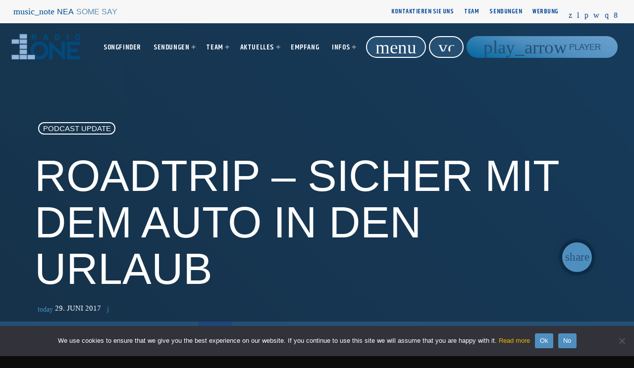

--- FILE ---
content_type: text/html; charset=UTF-8
request_url: https://www.technikumone.at/podcast/roadtrip-mit-dem-auto-in-den-urlaub/
body_size: 21387
content:
<!doctype html>
<html class="no-js" lang="de-AT">
	<head>
		<meta charset="UTF-8">
		<meta http-equiv="X-UA-Compatible" content="IE=edge">
		<meta name="viewport" content="width=device-width, initial-scale=1.0">
		<link rel="radioepg" href="https://radiotechnikum.at/radiodns/spi/3.1/SI.xml">
		<!-- WP HEAD -->
		<meta name='robots' content='index, follow, max-image-preview:large, max-snippet:-1, max-video-preview:-1' />

	<!-- This site is optimized with the Yoast SEO plugin v20.4 - https://yoast.com/wordpress/plugins/seo/ -->
	<title>Roadtrip - Sicher mit dem Auto in den Urlaub - Radio ONE - Die neue Hitgarantie - Online hören</title>
	<link rel="canonical" href="https://www.radio-one.at/podcast/roadtrip-mit-dem-auto-in-den-urlaub/" />
	<meta property="og:locale" content="de_DE" />
	<meta property="og:type" content="article" />
	<meta property="og:title" content="Roadtrip - Sicher mit dem Auto in den Urlaub - Radio ONE - Die neue Hitgarantie - Online hören" />
	<meta property="og:url" content="https://www.radio-one.at/podcast/roadtrip-mit-dem-auto-in-den-urlaub/" />
	<meta property="og:site_name" content="Radio ONE - Die neue Hitgarantie - Online hören" />
	<meta name="twitter:card" content="summary_large_image" />
	<script type="application/ld+json" class="yoast-schema-graph">{"@context":"https://schema.org","@graph":[{"@type":"WebPage","@id":"https://www.radio-one.at/podcast/roadtrip-mit-dem-auto-in-den-urlaub/","url":"https://www.radio-one.at/podcast/roadtrip-mit-dem-auto-in-den-urlaub/","name":"Roadtrip - Sicher mit dem Auto in den Urlaub - Radio ONE - Die neue Hitgarantie - Online hören","isPartOf":{"@id":"https://www.radio-one.at/#website"},"primaryImageOfPage":{"@id":"https://www.radio-one.at/podcast/roadtrip-mit-dem-auto-in-den-urlaub/#primaryimage"},"image":{"@id":"https://www.radio-one.at/podcast/roadtrip-mit-dem-auto-in-den-urlaub/#primaryimage"},"thumbnailUrl":"","datePublished":"2017-06-29T07:42:06+00:00","dateModified":"2017-06-29T07:42:06+00:00","breadcrumb":{"@id":"https://www.radio-one.at/podcast/roadtrip-mit-dem-auto-in-den-urlaub/#breadcrumb"},"inLanguage":"de-AT","potentialAction":[{"@type":"ReadAction","target":["https://www.radio-one.at/podcast/roadtrip-mit-dem-auto-in-den-urlaub/"]}]},{"@type":"ImageObject","inLanguage":"de-AT","@id":"https://www.radio-one.at/podcast/roadtrip-mit-dem-auto-in-den-urlaub/#primaryimage","url":"","contentUrl":""},{"@type":"BreadcrumbList","@id":"https://www.radio-one.at/podcast/roadtrip-mit-dem-auto-in-den-urlaub/#breadcrumb","itemListElement":[{"@type":"ListItem","position":1,"name":"Startseite","item":"https://www.radio-one.at/"},{"@type":"ListItem","position":2,"name":"Podcast","item":"https://www.radio-one.at/podcast/"},{"@type":"ListItem","position":3,"name":"Roadtrip &#8211; Sicher mit dem Auto in den Urlaub"}]},{"@type":"WebSite","@id":"https://www.radio-one.at/#website","url":"https://www.radio-one.at/","name":"Radio ONE - Die neue Hitgarantie - Online hören","description":"DIE NEUE HITGARANTIE","publisher":{"@id":"https://www.radio-one.at/#organization"},"potentialAction":[{"@type":"SearchAction","target":{"@type":"EntryPoint","urlTemplate":"https://www.radio-one.at/?s={search_term_string}"},"query-input":"required name=search_term_string"}],"inLanguage":"de-AT"},{"@type":"Organization","@id":"https://www.radio-one.at/#organization","name":"Radio ONE - Die neue Hitgarantie - Online hören","url":"https://www.radio-one.at/","logo":{"@type":"ImageObject","inLanguage":"de-AT","@id":"https://www.radio-one.at/#/schema/logo/image/","url":"https://www.radio-one.at/wp-content/uploads/2020/06/Technikum-Logo_Claim-unten-1.png","contentUrl":"https://www.radio-one.at/wp-content/uploads/2020/06/Technikum-Logo_Claim-unten-1.png","width":1221,"height":594,"caption":"Radio ONE - Die neue Hitgarantie - Online hören"},"image":{"@id":"https://www.radio-one.at/#/schema/logo/image/"}}]}</script>
	<!-- / Yoast SEO plugin. -->


<link rel='dns-prefetch' href='//www.radio-one.at' />
<link rel='dns-prefetch' href='//maps.googleapis.com' />
<link rel='dns-prefetch' href='//www.google.com' />
<link href='https://fonts.gstatic.com' crossorigin rel='preconnect' />
<link rel="alternate" type="application/rss+xml" title="Radio ONE - Die neue Hitgarantie - Online hören &raquo; Feed" href="https://www.radio-one.at/feed/" />
<link rel="alternate" type="application/rss+xml" title="Radio ONE - Die neue Hitgarantie - Online hören &raquo; Kommentar-Feed" href="https://www.radio-one.at/comments/feed/" />
<link rel="alternate" title="oEmbed (JSON)" type="application/json+oembed" href="https://www.radio-one.at/wp-json/oembed/1.0/embed?url=https%3A%2F%2Fwww.radio-one.at%2Fpodcast%2Froadtrip-mit-dem-auto-in-den-urlaub%2F" />
<link rel="alternate" title="oEmbed (XML)" type="text/xml+oembed" href="https://www.radio-one.at/wp-json/oembed/1.0/embed?url=https%3A%2F%2Fwww.radio-one.at%2Fpodcast%2Froadtrip-mit-dem-auto-in-den-urlaub%2F&#038;format=xml" />
<style id='wp-img-auto-sizes-contain-inline-css'>
img:is([sizes=auto i],[sizes^="auto," i]){contain-intrinsic-size:3000px 1500px}
/*# sourceURL=wp-img-auto-sizes-contain-inline-css */
</style>
<link rel='stylesheet' id='proradio-reaktions-style-css' href='https://www.radio-one.at/wp-content/plugins/proradio-reaktions/assets/css/style.css?ver=PR.4.4.0' media='all' />
<link rel='stylesheet' id='reakticons-css' href='https://www.radio-one.at/wp-content/plugins/proradio-reaktions/assets/reakticons/styles.css?ver=PR.4.4.0' media='all' />
<link rel='stylesheet' id='qt-socicon-css' href='https://www.radio-one.at/wp-content/plugins/proradio-reaktions/assets/qt-socicon/styles.css?ver=PR.4.1.4' media='all' />
<link rel='stylesheet' id='proradio-chartvote-css' href='https://www.radio-one.at/wp-content/plugins/proradio-chartvote/assets/css/proradio-chartvote.css?ver=6.9' media='all' />
<style id='wp-emoji-styles-inline-css'>

	img.wp-smiley, img.emoji {
		display: inline !important;
		border: none !important;
		box-shadow: none !important;
		height: 1em !important;
		width: 1em !important;
		margin: 0 0.07em !important;
		vertical-align: -0.1em !important;
		background: none !important;
		padding: 0 !important;
	}
/*# sourceURL=wp-emoji-styles-inline-css */
</style>
<link rel='stylesheet' id='wp-block-library-css' href='https://www.radio-one.at/wp-includes/css/dist/block-library/style.min.css?ver=6.9' media='all' />
<style id='wp-block-archives-inline-css'>
.wp-block-archives{box-sizing:border-box}.wp-block-archives-dropdown label{display:block}
/*# sourceURL=https://www.radio-one.at/wp-includes/blocks/archives/style.min.css */
</style>
<style id='wp-block-categories-inline-css'>
.wp-block-categories{box-sizing:border-box}.wp-block-categories.alignleft{margin-right:2em}.wp-block-categories.alignright{margin-left:2em}.wp-block-categories.wp-block-categories-dropdown.aligncenter{text-align:center}.wp-block-categories .wp-block-categories__label{display:block;width:100%}
/*# sourceURL=https://www.radio-one.at/wp-includes/blocks/categories/style.min.css */
</style>
<style id='wp-block-heading-inline-css'>
h1:where(.wp-block-heading).has-background,h2:where(.wp-block-heading).has-background,h3:where(.wp-block-heading).has-background,h4:where(.wp-block-heading).has-background,h5:where(.wp-block-heading).has-background,h6:where(.wp-block-heading).has-background{padding:1.25em 2.375em}h1.has-text-align-left[style*=writing-mode]:where([style*=vertical-lr]),h1.has-text-align-right[style*=writing-mode]:where([style*=vertical-rl]),h2.has-text-align-left[style*=writing-mode]:where([style*=vertical-lr]),h2.has-text-align-right[style*=writing-mode]:where([style*=vertical-rl]),h3.has-text-align-left[style*=writing-mode]:where([style*=vertical-lr]),h3.has-text-align-right[style*=writing-mode]:where([style*=vertical-rl]),h4.has-text-align-left[style*=writing-mode]:where([style*=vertical-lr]),h4.has-text-align-right[style*=writing-mode]:where([style*=vertical-rl]),h5.has-text-align-left[style*=writing-mode]:where([style*=vertical-lr]),h5.has-text-align-right[style*=writing-mode]:where([style*=vertical-rl]),h6.has-text-align-left[style*=writing-mode]:where([style*=vertical-lr]),h6.has-text-align-right[style*=writing-mode]:where([style*=vertical-rl]){rotate:180deg}
/*# sourceURL=https://www.radio-one.at/wp-includes/blocks/heading/style.min.css */
</style>
<style id='wp-block-group-inline-css'>
.wp-block-group{box-sizing:border-box}:where(.wp-block-group.wp-block-group-is-layout-constrained){position:relative}
/*# sourceURL=https://www.radio-one.at/wp-includes/blocks/group/style.min.css */
</style>
<style id='wp-block-group-theme-inline-css'>
:where(.wp-block-group.has-background){padding:1.25em 2.375em}
/*# sourceURL=https://www.radio-one.at/wp-includes/blocks/group/theme.min.css */
</style>
<style id='global-styles-inline-css'>
:root{--wp--preset--aspect-ratio--square: 1;--wp--preset--aspect-ratio--4-3: 4/3;--wp--preset--aspect-ratio--3-4: 3/4;--wp--preset--aspect-ratio--3-2: 3/2;--wp--preset--aspect-ratio--2-3: 2/3;--wp--preset--aspect-ratio--16-9: 16/9;--wp--preset--aspect-ratio--9-16: 9/16;--wp--preset--color--black: #000000;--wp--preset--color--cyan-bluish-gray: #abb8c3;--wp--preset--color--white: #ffffff;--wp--preset--color--pale-pink: #f78da7;--wp--preset--color--vivid-red: #cf2e2e;--wp--preset--color--luminous-vivid-orange: #ff6900;--wp--preset--color--luminous-vivid-amber: #fcb900;--wp--preset--color--light-green-cyan: #7bdcb5;--wp--preset--color--vivid-green-cyan: #00d084;--wp--preset--color--pale-cyan-blue: #8ed1fc;--wp--preset--color--vivid-cyan-blue: #0693e3;--wp--preset--color--vivid-purple: #9b51e0;--wp--preset--gradient--vivid-cyan-blue-to-vivid-purple: linear-gradient(135deg,rgb(6,147,227) 0%,rgb(155,81,224) 100%);--wp--preset--gradient--light-green-cyan-to-vivid-green-cyan: linear-gradient(135deg,rgb(122,220,180) 0%,rgb(0,208,130) 100%);--wp--preset--gradient--luminous-vivid-amber-to-luminous-vivid-orange: linear-gradient(135deg,rgb(252,185,0) 0%,rgb(255,105,0) 100%);--wp--preset--gradient--luminous-vivid-orange-to-vivid-red: linear-gradient(135deg,rgb(255,105,0) 0%,rgb(207,46,46) 100%);--wp--preset--gradient--very-light-gray-to-cyan-bluish-gray: linear-gradient(135deg,rgb(238,238,238) 0%,rgb(169,184,195) 100%);--wp--preset--gradient--cool-to-warm-spectrum: linear-gradient(135deg,rgb(74,234,220) 0%,rgb(151,120,209) 20%,rgb(207,42,186) 40%,rgb(238,44,130) 60%,rgb(251,105,98) 80%,rgb(254,248,76) 100%);--wp--preset--gradient--blush-light-purple: linear-gradient(135deg,rgb(255,206,236) 0%,rgb(152,150,240) 100%);--wp--preset--gradient--blush-bordeaux: linear-gradient(135deg,rgb(254,205,165) 0%,rgb(254,45,45) 50%,rgb(107,0,62) 100%);--wp--preset--gradient--luminous-dusk: linear-gradient(135deg,rgb(255,203,112) 0%,rgb(199,81,192) 50%,rgb(65,88,208) 100%);--wp--preset--gradient--pale-ocean: linear-gradient(135deg,rgb(255,245,203) 0%,rgb(182,227,212) 50%,rgb(51,167,181) 100%);--wp--preset--gradient--electric-grass: linear-gradient(135deg,rgb(202,248,128) 0%,rgb(113,206,126) 100%);--wp--preset--gradient--midnight: linear-gradient(135deg,rgb(2,3,129) 0%,rgb(40,116,252) 100%);--wp--preset--font-size--small: 13px;--wp--preset--font-size--medium: 20px;--wp--preset--font-size--large: 36px;--wp--preset--font-size--x-large: 42px;--wp--preset--spacing--20: 0.44rem;--wp--preset--spacing--30: 0.67rem;--wp--preset--spacing--40: 1rem;--wp--preset--spacing--50: 1.5rem;--wp--preset--spacing--60: 2.25rem;--wp--preset--spacing--70: 3.38rem;--wp--preset--spacing--80: 5.06rem;--wp--preset--shadow--natural: 6px 6px 9px rgba(0, 0, 0, 0.2);--wp--preset--shadow--deep: 12px 12px 50px rgba(0, 0, 0, 0.4);--wp--preset--shadow--sharp: 6px 6px 0px rgba(0, 0, 0, 0.2);--wp--preset--shadow--outlined: 6px 6px 0px -3px rgb(255, 255, 255), 6px 6px rgb(0, 0, 0);--wp--preset--shadow--crisp: 6px 6px 0px rgb(0, 0, 0);}:where(.is-layout-flex){gap: 0.5em;}:where(.is-layout-grid){gap: 0.5em;}body .is-layout-flex{display: flex;}.is-layout-flex{flex-wrap: wrap;align-items: center;}.is-layout-flex > :is(*, div){margin: 0;}body .is-layout-grid{display: grid;}.is-layout-grid > :is(*, div){margin: 0;}:where(.wp-block-columns.is-layout-flex){gap: 2em;}:where(.wp-block-columns.is-layout-grid){gap: 2em;}:where(.wp-block-post-template.is-layout-flex){gap: 1.25em;}:where(.wp-block-post-template.is-layout-grid){gap: 1.25em;}.has-black-color{color: var(--wp--preset--color--black) !important;}.has-cyan-bluish-gray-color{color: var(--wp--preset--color--cyan-bluish-gray) !important;}.has-white-color{color: var(--wp--preset--color--white) !important;}.has-pale-pink-color{color: var(--wp--preset--color--pale-pink) !important;}.has-vivid-red-color{color: var(--wp--preset--color--vivid-red) !important;}.has-luminous-vivid-orange-color{color: var(--wp--preset--color--luminous-vivid-orange) !important;}.has-luminous-vivid-amber-color{color: var(--wp--preset--color--luminous-vivid-amber) !important;}.has-light-green-cyan-color{color: var(--wp--preset--color--light-green-cyan) !important;}.has-vivid-green-cyan-color{color: var(--wp--preset--color--vivid-green-cyan) !important;}.has-pale-cyan-blue-color{color: var(--wp--preset--color--pale-cyan-blue) !important;}.has-vivid-cyan-blue-color{color: var(--wp--preset--color--vivid-cyan-blue) !important;}.has-vivid-purple-color{color: var(--wp--preset--color--vivid-purple) !important;}.has-black-background-color{background-color: var(--wp--preset--color--black) !important;}.has-cyan-bluish-gray-background-color{background-color: var(--wp--preset--color--cyan-bluish-gray) !important;}.has-white-background-color{background-color: var(--wp--preset--color--white) !important;}.has-pale-pink-background-color{background-color: var(--wp--preset--color--pale-pink) !important;}.has-vivid-red-background-color{background-color: var(--wp--preset--color--vivid-red) !important;}.has-luminous-vivid-orange-background-color{background-color: var(--wp--preset--color--luminous-vivid-orange) !important;}.has-luminous-vivid-amber-background-color{background-color: var(--wp--preset--color--luminous-vivid-amber) !important;}.has-light-green-cyan-background-color{background-color: var(--wp--preset--color--light-green-cyan) !important;}.has-vivid-green-cyan-background-color{background-color: var(--wp--preset--color--vivid-green-cyan) !important;}.has-pale-cyan-blue-background-color{background-color: var(--wp--preset--color--pale-cyan-blue) !important;}.has-vivid-cyan-blue-background-color{background-color: var(--wp--preset--color--vivid-cyan-blue) !important;}.has-vivid-purple-background-color{background-color: var(--wp--preset--color--vivid-purple) !important;}.has-black-border-color{border-color: var(--wp--preset--color--black) !important;}.has-cyan-bluish-gray-border-color{border-color: var(--wp--preset--color--cyan-bluish-gray) !important;}.has-white-border-color{border-color: var(--wp--preset--color--white) !important;}.has-pale-pink-border-color{border-color: var(--wp--preset--color--pale-pink) !important;}.has-vivid-red-border-color{border-color: var(--wp--preset--color--vivid-red) !important;}.has-luminous-vivid-orange-border-color{border-color: var(--wp--preset--color--luminous-vivid-orange) !important;}.has-luminous-vivid-amber-border-color{border-color: var(--wp--preset--color--luminous-vivid-amber) !important;}.has-light-green-cyan-border-color{border-color: var(--wp--preset--color--light-green-cyan) !important;}.has-vivid-green-cyan-border-color{border-color: var(--wp--preset--color--vivid-green-cyan) !important;}.has-pale-cyan-blue-border-color{border-color: var(--wp--preset--color--pale-cyan-blue) !important;}.has-vivid-cyan-blue-border-color{border-color: var(--wp--preset--color--vivid-cyan-blue) !important;}.has-vivid-purple-border-color{border-color: var(--wp--preset--color--vivid-purple) !important;}.has-vivid-cyan-blue-to-vivid-purple-gradient-background{background: var(--wp--preset--gradient--vivid-cyan-blue-to-vivid-purple) !important;}.has-light-green-cyan-to-vivid-green-cyan-gradient-background{background: var(--wp--preset--gradient--light-green-cyan-to-vivid-green-cyan) !important;}.has-luminous-vivid-amber-to-luminous-vivid-orange-gradient-background{background: var(--wp--preset--gradient--luminous-vivid-amber-to-luminous-vivid-orange) !important;}.has-luminous-vivid-orange-to-vivid-red-gradient-background{background: var(--wp--preset--gradient--luminous-vivid-orange-to-vivid-red) !important;}.has-very-light-gray-to-cyan-bluish-gray-gradient-background{background: var(--wp--preset--gradient--very-light-gray-to-cyan-bluish-gray) !important;}.has-cool-to-warm-spectrum-gradient-background{background: var(--wp--preset--gradient--cool-to-warm-spectrum) !important;}.has-blush-light-purple-gradient-background{background: var(--wp--preset--gradient--blush-light-purple) !important;}.has-blush-bordeaux-gradient-background{background: var(--wp--preset--gradient--blush-bordeaux) !important;}.has-luminous-dusk-gradient-background{background: var(--wp--preset--gradient--luminous-dusk) !important;}.has-pale-ocean-gradient-background{background: var(--wp--preset--gradient--pale-ocean) !important;}.has-electric-grass-gradient-background{background: var(--wp--preset--gradient--electric-grass) !important;}.has-midnight-gradient-background{background: var(--wp--preset--gradient--midnight) !important;}.has-small-font-size{font-size: var(--wp--preset--font-size--small) !important;}.has-medium-font-size{font-size: var(--wp--preset--font-size--medium) !important;}.has-large-font-size{font-size: var(--wp--preset--font-size--large) !important;}.has-x-large-font-size{font-size: var(--wp--preset--font-size--x-large) !important;}
/*# sourceURL=global-styles-inline-css */
</style>

<style id='classic-theme-styles-inline-css'>
/*! This file is auto-generated */
.wp-block-button__link{color:#fff;background-color:#32373c;border-radius:9999px;box-shadow:none;text-decoration:none;padding:calc(.667em + 2px) calc(1.333em + 2px);font-size:1.125em}.wp-block-file__button{background:#32373c;color:#fff;text-decoration:none}
/*# sourceURL=/wp-includes/css/classic-themes.min.css */
</style>
<link rel='stylesheet' id='contact-form-7-css' href='https://www.radio-one.at/wp-content/plugins/contact-form-7/includes/css/styles.css?ver=5.8' media='all' />
<link rel='stylesheet' id='cookie-notice-front-css' href='https://www.radio-one.at/wp-content/plugins/cookie-notice/css/front.min.css?ver=2.5.5' media='all' />
<link rel='stylesheet' id='t2gicons_frontend_Style-css' href='https://www.radio-one.at/wp-content/plugins/icons2go/inc/../assets/css/t2gicons-frontend.css?ver=6.9' media='all' />
<link rel='stylesheet' id='t2gicons-business-css' href='https://www.radio-one.at/wp-content/plugins/icons2go/inc/../iconpacks/t2gicons-business/styles.css?ver=6.9' media='all' />
<link rel='stylesheet' id='proradio_ajax_style-css' href='https://www.radio-one.at/wp-content/plugins/proradio-ajax/assets/css/proradio-apl-style.css?ver=PR.3.8.1' media='all' />
<link rel='stylesheet' id='elementor-icons-css' href='https://www.radio-one.at/wp-content/plugins/elementor/assets/lib/eicons/css/elementor-icons.min.css?ver=5.21.0' media='all' />
<link rel='stylesheet' id='elementor-frontend-css' href='https://www.radio-one.at/wp-content/plugins/elementor/assets/css/frontend-lite.min.css?ver=3.15.3' media='all' />
<link rel='stylesheet' id='swiper-css' href='https://www.radio-one.at/wp-content/plugins/elementor/assets/lib/swiper/css/swiper.min.css?ver=5.3.6' media='all' />
<link rel='stylesheet' id='elementor-post-9-css' href='https://www.radio-one.at/wp-content/uploads/elementor/css/post-9.css?ver=1740737079' media='all' />
<link rel='stylesheet' id='elementor-pro-css' href='https://www.radio-one.at/wp-content/plugins/elementor-pro/assets/css/frontend-lite.min.css?ver=3.12.0' media='all' />
<link rel='stylesheet' id='elementor-global-css' href='https://www.radio-one.at/wp-content/uploads/elementor/css/global.css?ver=1740737079' media='all' />
<link rel='stylesheet' id='prdedications-css' href='https://www.radio-one.at/wp-content/plugins/proradio-dedications/css/prdedications.css?ver=1.3.0' media='all' />
<link rel='stylesheet' id='elementor-post-4753-css' href='https://www.radio-one.at/wp-content/uploads/elementor/css/post-4753.css?ver=1741975806' media='all' />
<link rel='stylesheet' id='QtswipeStyle-css' href='https://www.radio-one.at/wp-content/plugins/proradio-swipebox/swipebox/NEW/css/swipebox.min.css?ver=6.9' media='all' />
<link rel='stylesheet' id='proradio-videogalleries-css' href='https://www.radio-one.at/wp-content/plugins/proradio-videogalleries/assets/css/proradio-videogalleries.css?ver=PR.2.7' media='all' />
<link rel='stylesheet' id='qtPlacesStyle-css' href='https://www.radio-one.at/wp-content/plugins/qt-places/inc/frontend/assets/styles.css?ver=6.9' media='all' />
<link rel='stylesheet' id='font-awesome-css' href='https://www.radio-one.at/wp-content/plugins/elementor/assets/lib/font-awesome/css/font-awesome.min.css?ver=4.7.0' media='all' />
<link rel='stylesheet' id='qtmplayer-socicon-css' href='https://www.radio-one.at/wp-content/plugins/qtmplayer/assets/css/qtmplayer.css?ver=PR.4.1.2' media='all' />
<link rel='stylesheet' id='material-icons-css' href='https://www.radio-one.at/wp-content/themes/proradio/css/fonts/google-icons/material-icons.css?ver=3.3.0' media='all' />
<link rel='stylesheet' id='proradio-main-css' href='https://www.radio-one.at/wp-content/themes/proradio/css/main-min.css?ver=3.3.0' media='all' />
<style id='proradio-main-inline-css'>
 .proradio-grad-layer{background: rgba(0,0,0,0.9); background: linear-gradient(45deg, rgba(0,0,0,0.9) 0%, #0066bf 100%); filter: progid:DXImageTransform.Microsoft.gradient( startColorstr='rgba(0,0,0,0.9)', endColorstr='#0066bf',GradientType=1 );}.proradio-circlesanimation::before{background: #0066bf;}.proradio-circlesanimation::after{background: rgba(0,0,0,0.9);}.proradio-gradprimary{background: rgba(0,0,0,0.9); background: linear-gradient(45deg, #000000 0%, #353535 100%); filter: progid:DXImageTransform.Microsoft.gradient( startColorstr='#000000', endColorstr='#353535',GradientType=1 );}.proradio-gradaccent,.proradio-hov{background: linear-gradient(45deg, #4f8fc0 0%, #f2b300 100%);}.proradio-gradicon::before{background: #4f8fc0; background: linear-gradient(45deg, #4f8fc0 0%, #f2b300 100%); filter: progid:DXImageTransform.Microsoft.gradient( startColorstr='#4f8fc0', endColorstr='#f2b300',GradientType=1 ); color: #fff; /* No customizer required, always white */ }.proradio-post__title a{background-image: linear-gradient(to right, #4f8fc0 50%, #f2b300 100%, #fff 100%);}.proradio-stripes__accent{background-image: linear-gradient(135deg, #4f8fc0 12.50%, transparent 12.50%, transparent 50%, #4f8fc0 50%, #4f8fc0 62.50%, transparent 62.50%, transparent 100%); background-size: 5px 5px;}.proradio-menu-horizontal .proradio-menubar > li > ul li a{background-image: linear-gradient(45deg, #4f8fc0 0%,#f2b300 100%, #fff 100%);}  html body{text-rendering: geometricPrecision;}  h1, h2, h3, h4, h5, h6{text-rendering: geometricPrecision;}  .proradio-internal-menu,.proradio-capfont, label,.proradio-footer__copy,.proradio-scf,.proradio-btn,.proradio-caption,.proradio-itemmetas,.proradio-menu,.proradio-secondaryhead,.proradio-cats,.proradio-menu-tree , button, input[type="button"], input[type="submit"],.button,.proradio-meta,.proradio-readm,.proradio-navlink{text-rendering: geometricPrecision;}  
/*# sourceURL=proradio-main-inline-css */
</style>
<link rel='stylesheet' id='owl-carousel-css' href='https://www.radio-one.at/wp-content/themes/proradio/components/owl-carousel/dist/assets/owl.carousel.min.css?ver=2.3.2' media='all' />
<link rel='stylesheet' id='proradio-css' href='https://www.radio-one.at/wp-content/themes/proradio/style.css?ver=3.3.0' media='all' />
<link rel='stylesheet' id='kirki-styles-css' href='https://www.radio-one.at?action=kirki-styles&#038;ver=3.1.9' media='all' />
<link rel='stylesheet' id='google-fonts-1-css' href='https://fonts.googleapis.com/css?family=Khand%3A100%2C100italic%2C200%2C200italic%2C300%2C300italic%2C400%2C400italic%2C500%2C500italic%2C600%2C600italic%2C700%2C700italic%2C800%2C800italic%2C900%2C900italic&display=swap&ver=6.9' media='all' />
<link rel='stylesheet' id='elementor-icons-shared-0-css' href='https://www.radio-one.at/wp-content/plugins/elementor/assets/lib/font-awesome/css/fontawesome.min.css?ver=5.15.3' media='all' />
<link rel='stylesheet' id='elementor-icons-fa-solid-css' href='https://www.radio-one.at/wp-content/plugins/elementor/assets/lib/font-awesome/css/solid.min.css?ver=5.15.3' media='all' />
<link rel='stylesheet' id='elementor-icons-fa-brands-css' href='https://www.radio-one.at/wp-content/plugins/elementor/assets/lib/font-awesome/css/brands.min.css?ver=5.15.3' media='all' />
<link rel="preconnect" href="https://fonts.gstatic.com/" crossorigin><script src="https://www.radio-one.at/wp-includes/js/jquery/jquery.min.js?ver=3.7.1" id="jquery-core-js"></script>
<script src="https://www.radio-one.at/wp-includes/js/jquery/jquery-migrate.min.js?ver=3.4.1" id="jquery-migrate-js"></script>
<script id="cookie-notice-front-js-before">
var cnArgs = {"ajaxUrl":"https:\/\/www.radio-one.at\/wp-admin\/admin-ajax.php","nonce":"ee7a4c4fa0","hideEffect":"fade","position":"bottom","onScroll":false,"onScrollOffset":100,"onClick":false,"cookieName":"cookie_notice_accepted","cookieTime":2592000,"cookieTimeRejected":2592000,"globalCookie":false,"redirection":false,"cache":false,"revokeCookies":false,"revokeCookiesOpt":"automatic"};

//# sourceURL=cookie-notice-front-js-before
</script>
<script src="https://www.radio-one.at/wp-content/plugins/cookie-notice/js/front.min.js?ver=2.5.5" id="cookie-notice-front-js"></script>
<script src="https://maps.googleapis.com/maps/api/js?ver=6.9" id="qt-google-maps-js"></script>
<script src="https://www.google.com/jsapi?ver=6.9" id="google-jsapi-js"></script>
<link rel="https://api.w.org/" href="https://www.radio-one.at/wp-json/" /><link rel="alternate" title="JSON" type="application/json" href="https://www.radio-one.at/wp-json/wp/v2/podcast/6310" /><link rel="EditURI" type="application/rsd+xml" title="RSD" href="https://www.radio-one.at/xmlrpc.php?rsd" />
<meta name="generator" content="WordPress 6.9" />
<link rel='shortlink' href='https://www.radio-one.at/?p=6310' />
		<meta property="og:type"		content="article" />
		<meta property="og:url"			content="https://www.technikumone.at" />
		<meta property="og:title"		content="Roadtrip &#8211; Sicher mit dem Auto in den Urlaub" />
		<meta property="og:image"	content="" />		<meta property="og:image" content="" /><meta name="generator" content="Elementor 3.15.3; features: e_dom_optimization, e_optimized_assets_loading, e_optimized_css_loading, additional_custom_breakpoints; settings: css_print_method-external, google_font-enabled, font_display-swap">
<link rel="icon" href="https://www.radio-one.at/wp-content/uploads/2020/06/cropped-001-RO-one-and-only-32x32.png" sizes="32x32" />
<link rel="icon" href="https://www.radio-one.at/wp-content/uploads/2020/06/cropped-001-RO-one-and-only-192x192.png" sizes="192x192" />
<link rel="apple-touch-icon" href="https://www.radio-one.at/wp-content/uploads/2020/06/cropped-001-RO-one-and-only-180x180.png" />
<meta name="msapplication-TileImage" content="https://www.radio-one.at/wp-content/uploads/2020/06/cropped-001-RO-one-and-only-270x270.png" />
		<style id="wp-custom-css">
			#proradioPerformanceCheck{display: none;}

.elementor-editor-active.proradio-menu-transp   #proradio-headerbar > div { opacity:0.3 !important;
	 transition:opacity 0.3s; pointer-events: none;}

@media(min-width:1200px){
.proradio-showscheduled .proradio-container,.single-shows .proradio-maincontent .proradio-entrycontents {width:50%; margin: 0 auto;}
}
.proradio-pageheader__thumb{display:none}		</style>
				<!-- MEGA FOOTER CUSTOMIZATIONS START ========= -->
		<style id="proradio-megafooter-styles">
				</style>
		<!-- MEGA FOOTER CUSTOMIZATIONS END ========= -->
		
	<!-- PLAYER CUSTOMIZATIONS start ========= -->

	<style>
		.qtmplayer__controllayer,.qtmplayer__basic,.qtmplayer__advanced,.qtmplayer-playlist,.qtmplayer__vcontainer,.qtmplayer__playlistcontainer,.qtmplayer__notification{ background: #254f73;}.qtmplayer__controllayer,.qtmplayer__basic,.qtmplayer__advanced,.qtmplayer-playlist,.qtmplayer__vcontainer,.qtmplayer__playlistcontainer,.qtmplayer__notification{ color: #ffffff;}.qtmplayer-content-accent,.qtmplayer-btn,.qtmplayer__vfill{ background: #dd3333;}.qtmplayer-content-accent,.qtmplayer-btn,.qtmplayer__vfill{ color: #f2b300;}.qtmplayer-buffer,.qtmplayer__vtrack{ background: #f2b300;}	</style>

	<!-- PLAYER CUSTOMIZATIONS END ========= -->
	
			<!-- QT Taxonomy Backgorund plugin start ========= -->
		<style>

			[class$="-catid-2"]::before{background: #ffffff;} [class$="-catid-3"]::before{background: #ffffff;} [class$="-catid-4"]::before{background: #ffffff;} [class$="-catid-5"]::before{background: #ffffff;} [class$="-catid-6"]::before{background: #ffffff;} [class$="-catid-7"]::before{background: #ffffff;} [class$="-catid-8"]::before{background: #ffffff;} [class$="-catid-9"]::before{background: #ffffff;} [class$="-catid-10"]::before{background: #ffffff;} [class$="-catid-11"]::before{background: #ffffff;} 		</style>
		<!-- QT Taxonomy Backgorund plugin END ========= -->
				<!-- WP HEAD END -->
	</head>
	<body id="proradio-body" class="podcast-template-default single single-podcast postid-6310 wp-custom-logo wp-theme-proradio cookies-not-set proradio-chartvote-downvote-on qtmplayer__hide-audioblock qtmplayer__radio-autoselect qtmplayer-visibility-- proradio-body proradio-unscrolled proradio-menu-transp proradio-menu-stick proradio-features-protection--enabled elementor-default elementor-kit-9" data-scrollbar>
				<div id="proradio-global" class="proradio-global proradio-global__sticky proradio-global__sticky__sec-h">
			<!-- PLAYER SETTINGS: footer --><div id="proradio-playercontainer" class="proradio-playercontainer proradio-playercontainer--footer proradio-playercontainer--regular">
		<div id="qtmplayer-container" class="qtmplayer__container qtmplayer__container--footer">
		<div id="qtmplayer" class="qtmplayer qtmplayer-scrollbarstyle " data-qtmplayer-startvol="73" data-qtmplayer-debugger="0" data-artwork="1"  data-showplayer="" data-analyzer="" data-autoplay="" data-hiquality="" data-qtmplayer-api="https://www.radio-one.at/?qtmplayer_json_data=" data-qtmplayer-smflash="https://www.radio-one.at/wp-content/plugins/qtmplayer/assets/soundmanager/swf/">
			<div id="qtmplayer-controls"  class="qtmplayer__controls" data-hidetimeout="1000">
	<div class="qtmplayer__controllayer">
		<div class="qtmplayer__basic">
			<a id="qtmplayerPlay" data-qtmplayer-playbtn class="qtmplayer__play qtmplayer-btn-secondary">
				<i class="material-icons">play_arrow</i>
				<i id="qtmplayerNotif" data-qtmplayerNotif class="qtmplayer__notification"></i>
			</a>
			<div class="qtmplayer__songdata">
				<p class="qtmplayer__title proradio-marquee"></p>
				<p class="qtmplayer__artist proradio-marquee"></p>
			</div>
			<span data-playeropen class="qtmplayer__openbtn"><i class="material-icons">keyboard_arrow_right</i></span>
		</div>
		<div class="qtmplayer__advanced">
			<div class="qtmplayer__covercontainer">
				<a class="qtmplayer__cover"></a>
			</div>
			<div class="qtmplayer__songdatam">
				<p class="qtmplayer__title"></p>
				<p class="qtmplayer__artist"></p>
			</div>


			<div class="qtmplayer__stats">
	<p class="qtmplayer-listeners">Listeners: <span ></span></p>
	<p class="qtmplayer-listener_peak">Top listeners: <span ></span></p>
</div>
			<div class="qtmplayer__actions">
								<span class="qtmplayer__prev" data-control="prev">
					<i class='material-icons'>skip_previous</i>
				</span>
				<a data-qtmplayer-playbtn class="qtmplayer__playmob">
					<i class="material-icons">play_arrow</i>
					<i id="qtmplayerNotifM" data-qtmplayerNotif class="qtmplayer__notification qtmplayer-content-secondary"></i>
				</a>
				<span class="qtmplayer__next" data-control="next">
					<i class='material-icons'>skip_next</i>
				</span>
				<a id="qtmplayerCart" href="#" target="_blank" class="qtmplayer__cart qtmplayer-hidebtn">
					<i class='material-icons'></i>
				</a>
			</div>
			<div class="qtmplayer__trackcontainer">
				<div id="qtmplayerTrackControl" data-qtmplayer-trackcontrol class="qtmplayer__track">
					<span id="qtmplayerTime" class="qtmplayer__time">00:00</span>
					<span id="qtmplayerDuration" class="qtmplayer__length">00:00</span>
					<span id="qtmplayerTrackAdv" class="qtmplayer-track-adv qtmplayer-tbg"></span>
					<span id="qtMplayerBuffer" class="qtmplayer-track-adv qtmplayer-buffer"></span>
					<span id="qtMplayerTadv" data-qtmplayer-trackadv class="qtmplayer-track-adv qtmplayer-content-accent"></span>
					<span id="qtMplayerMiniCue" data-qtmplayer-minicue class="qtmplayer-track-minicue"></span>
				</div>
			</div>
									<span class="qtmplayer__plclose qtmplayer__plclose__adv" data-playeropen>
				<i class='material-icons'>chevron_left</i>
			</span>
						<div class="qtmplayer__bgimg"></div>
		</div>
	</div>
</div>
<div id="qtmplayer-playlistcontainer" class="qtmplayer__playlistcontainer qtmplayer-content-primary">
	<span class="qtmplayer__plclose" data-playlistopen>
		<i class='material-icons'>chevron_left</i>
	</span>
	<div class="qtmplayer__playlistmaster">
		<div class="qtmplayer-column-left">
			<div id="qtmplayer-cover" class="qtmplayer__album">
				<a href="#" class="qtmplayer-btn qtmplayer-btn-ghost qtmplayer-btn-l qtmplayer-albumlink">Go to album</a>
			</div>
		</div>
		<div id="qtmplayer-playlist" class="qtmplayer__playlist qtmplayer-content-primary qtmplayer-column-right">
			<ul class="qtmplayer-playlist">
					<li class="qtmplayer-trackitem">
		<img src="https://www.radio-one.at/wp-content/uploads/2022/12/RO-blue_600x600-100x100.png" alt="cover">		<span 			data-qtmplayer-qtmpid="6283"
						data-qtmplayer-cover="https://www.radio-one.at/wp-content/uploads/2022/12/RO-blue_600x600-370x370.png"
						data-qtmplayer-file="https://stream.radiotechnikum.at/RADIOONE"
						data-qtmplayer-title="Radio ONE"
						data-qtmplayer-artist="Die neue Hitgarantie!"
						data-qtmplayer-link="https://www.radio-one.at/radiochannel/radio-one/"
						data-qtmplayer-buylink="https://www.radio-one.at/radiochannel/radio-one/"
						data-qtmplayer-icon="radio"
						data-qtmplayer-type="radio"
						data-qtmplayer-servertype="type-icecast"
						data-qtmplayer-icecasturl="https://stream.radiotechnikum.at/status-json.xsl"
						data-qtmplayer-icecastchannel="2"
			 class="qtmplayer-play qtmplayer-link-sec qtmplayer-play-btn"><i class='material-icons'>play_arrow</i></span>
		<p>
			<span class="qtmplayer-tit">Radio ONE</span>
			<span class="qtmplayer-art">Die neue Hitgarantie!</span>
		</p>
	</li>
				</ul>
		</div>
	</div>
</div>
		</div>
			</div>
	</div>
<div id="proradio-headerbar" class="proradio-headerbar  proradio-headerbar__sticky "  data-proradio-stickyheader >
	



		<div id="proradio-headerbar-content" class="proradio-headerbar__content proradio-paper">
		<div id="proradio-secondary-header" class="proradio-secondaryhead proradio-primary">
	<div class="proradio-secondaryhead__cont">


					<h6 class="proradio-sos proradio-scf qtmplayer-feed">
				<i class="material-icons">music_note</i><span class="qtmplayer__artist"></span> <span class="proradio-sos__t2 qtmplayer__title"></span>
			</h6>
			
					<ul class="proradio-menubar proradio-menubar__secondary">
				<li id="menu-item-4706" class="menu-item menu-item-type-post_type menu-item-object-page menu-item-4706"><a href="https://www.radio-one.at/so-finden-sie-radio-one-die-neue-hitgarantie/"><span>Kontaktieren sie uns</span></a></li>
<li id="menu-item-4707" class="menu-item menu-item-type-post_type menu-item-object-page menu-item-4707"><a href="https://www.radio-one.at/team-members/"><span>Team</span></a></li>
<li id="menu-item-4708" class="menu-item menu-item-type-post_type menu-item-object-page menu-item-4708"><a href="https://www.radio-one.at/sendungen/"><span>SENDUNGEN</span></a></li>
<li id="menu-item-5290" class="menu-item menu-item-type-post_type menu-item-object-page menu-item-5290"><a href="https://www.radio-one.at/werbung/"><span>WERBUNG</span></a></li>
										<li class="proradio-social"><a href="https://twitter.com/dabplusRadioONE" class="qt-disableembedding proradio-soc-icon" target="_blank"><i class="qt-socicon-twitter qt-socialicon"></i></a></li>
																				<li class="proradio-social"><a href="https://tunein.com/radio/Radio-ONE-s253666/" class="qt-disableembedding proradio-soc-icon" target="_blank"><i class="qt-socicon-tunein qt-socialicon"></i></a></li>
																				<li class="proradio-social"><a href="https://soundcloud.com/user-992322848" class="qt-disableembedding proradio-soc-icon" target="_blank"><i class="qt-socicon-soundcloud qt-socialicon"></i></a></li>
																				<li class="proradio-social"><a href="https://apps.apple.com/in/app/radio-technikum/id1026736638" class="qt-disableembedding proradio-soc-icon" target="_blank"><i class="qt-socicon-itunes qt-socialicon"></i></a></li>
																				<li class="proradio-social"><a href="https://www.instagram.com/dabplusradioone/" class="qt-disableembedding proradio-soc-icon" target="_blank"><i class="qt-socicon-instagram qt-socialicon"></i></a></li>
																				<li class="proradio-social"><a href="https://www.facebook.com/dabplusRadioONE" class="qt-disableembedding proradio-soc-icon" target="_blank"><i class="qt-socicon-facebook qt-socialicon"></i></a></li>
													</ul>
				</div>
</div><div id="proradio-menu" class="proradio-menu proradio-paper">
	<div class="proradio-menu__cont">
		<h3 class="proradio-menu__logo proradio-left">
			<a class="proradio-logolink" href="https://www.radio-one.at/">
						<img src="https://www.radio-one.at/wp-content/uploads/2020/06/001-RO-on-transparent-3-e1692905143737.png" class="proradio-logo_header_mob" alt="Radio ONE &#8211; Die neue Hitgarantie &#8211; Online hören">
				<img src="https://www.radio-one.at/wp-content/uploads/2020/06/001-RO-on-transparent-2-e1692904978560.png" class="proradio-logo_header" alt="Radio ONE &#8211; Die neue Hitgarantie &#8211; Online hören">
				<img src="https://www.radio-one.at/wp-content/uploads/2020/06/001-RO-on-transparent-2-e1692904978560.png" class="proradio-logo_header_transparent" alt="Radio ONE &#8211; Die neue Hitgarantie &#8211; Online hören">
					</a>
		</h3>

		
					<nav id="proradio-menunav" class="proradio-menu-horizontal proradio-menu-horizontal--default">
				<div class="proradio-menu-horizontal_c">
					<ul id="proradio-menubar" class="proradio-menubar proradio-menubar-default">
					<li id="menu-item-6604" class="menu-item menu-item-type-custom menu-item-object-custom menu-item-6604"><a href="https://www.radio-one.at/songfinder/"><span>SONGFINDER</span></a></li>
<li id="menu-item-5358" class="menu-item menu-item-type-post_type menu-item-object-page menu-item-has-children menu-item-5358"><a href="https://www.radio-one.at/sendungen/"><span>SENDUNGEN</span></a>
<ul class="sub-menu">
	<li id="menu-item-6205" class="menu-item menu-item-type-custom menu-item-object-custom menu-item-6205"><a href="https://www.radio-one.at/shows/daybreak/"><span>DAYBREAK</span></a></li>
	<li id="menu-item-6204" class="menu-item menu-item-type-custom menu-item-object-custom menu-item-6204"><a href="https://www.radio-one.at/shows/work-flo/"><span>WORKFLO(W)</span></a></li>
	<li id="menu-item-6206" class="menu-item menu-item-type-custom menu-item-object-custom menu-item-6206"><a href="https://www.radio-one.at/shows/rock-pop-im-job/"><span>ROCK UND POP IM JOB</span></a></li>
	<li id="menu-item-6207" class="menu-item menu-item-type-custom menu-item-object-custom menu-item-6207"><a href="https://www.radio-one.at/shows/drivetime/"><span>DRIVETIME</span></a></li>
	<li id="menu-item-6209" class="menu-item menu-item-type-custom menu-item-object-custom menu-item-6209"><a href="https://www.radio-one.at/shows/wir-spielen-die-hits/"><span>ABENDPROGRAMM</span></a></li>
	<li id="menu-item-16110" class="menu-item menu-item-type-custom menu-item-object-custom menu-item-16110"><a href="https://www.radio-one.at/shows/die-radio-one-80er-show/"><span>Die Radio ONE 80er Show</span></a></li>
	<li id="menu-item-6210" class="menu-item menu-item-type-custom menu-item-object-custom menu-item-6210"><a href="https://www.radio-one.at/shows/classic-hits-show/"><span>CLASSIC HITS SHOW</span></a></li>
	<li id="menu-item-6211" class="menu-item menu-item-type-custom menu-item-object-custom menu-item-6211"><a href="https://www.radio-one.at/shows/party-zone/"><span>PARTY ZONE</span></a></li>
	<li id="menu-item-6212" class="menu-item menu-item-type-custom menu-item-object-custom menu-item-6212"><a href="https://www.radio-one.at/shows/nachtprogramm/"><span>NACHTPROGRAMM</span></a></li>
</ul>
</li>
<li id="menu-item-6195" class="menu-item menu-item-type-post_type menu-item-object-page menu-item-has-children menu-item-6195"><a href="https://www.radio-one.at/team-members/"><span>TEAM</span></a>
<ul class="sub-menu">
	<li id="menu-item-6436" class="menu-item menu-item-type-custom menu-item-object-custom menu-item-6436"><a href="https://www.radio-one.at/members/maximilian-karwan/"><span>MAX</span></a></li>
	<li id="menu-item-6433" class="menu-item menu-item-type-custom menu-item-object-custom menu-item-6433"><a href="https://www.radio-one.at/members/christian-brunner/"><span>CHRISTIAN</span></a></li>
	<li id="menu-item-6439" class="menu-item menu-item-type-custom menu-item-object-custom menu-item-6439"><a href="https://www.radio-one.at/members/florin-hoefle/"><span>FLORIN</span></a></li>
	<li id="menu-item-6435" class="menu-item menu-item-type-custom menu-item-object-custom menu-item-6435"><a href="https://www.radio-one.at/members/gernot-fischer/"><span>GERNOT</span></a></li>
	<li id="menu-item-6446" class="menu-item menu-item-type-custom menu-item-object-custom menu-item-6446"><a href="https://www.radio-one.at/members/mario-toifl/"><span>MARIO</span></a></li>
	<li id="menu-item-14883" class="menu-item menu-item-type-custom menu-item-object-custom menu-item-14883"><a href="https://www.radio-one.at/members/gerlinde-leitner/"><span>GERLINDE</span></a></li>
	<li id="menu-item-6442" class="menu-item menu-item-type-custom menu-item-object-custom menu-item-6442"><a href="https://www.radio-one.at/members/jacky-becker-lohberger/"><span>JACKY</span></a></li>
	<li id="menu-item-6441" class="menu-item menu-item-type-custom menu-item-object-custom menu-item-6441"><a href="https://www.radio-one.at/members/werner-masik/"><span>WERNER</span></a></li>
</ul>
</li>
<li id="menu-item-13142" class="menu-item menu-item-type-post_type menu-item-object-page menu-item-has-children menu-item-13142"><a href="https://www.radio-one.at/aktuelles/"><span>AKTUELLES</span></a>
<ul class="sub-menu">
	<li id="menu-item-13668" class="menu-item menu-item-type-post_type menu-item-object-page menu-item-13668"><a href="https://www.radio-one.at/aktuelles/"><span>AKTUELLES</span></a></li>
	<li id="menu-item-13667" class="menu-item menu-item-type-custom menu-item-object-custom menu-item-13667"><a href="https://open.spotify.com/show/4IY8CQbCqxJQgVYRaqPcm9?si=cd0b60c4a22b45a2"><span>PODCAST</span></a></li>
</ul>
</li>
<li id="menu-item-14164" class="menu-item menu-item-type-post_type menu-item-object-page menu-item-14164"><a href="https://www.radio-one.at/radio-one-empfangen-dab-online-stream-oder-per-radio-one-hitgarantie-app/"><span>Empfang</span></a></li>
<li id="menu-item-13324" class="menu-item menu-item-type-custom menu-item-object-custom menu-item-has-children menu-item-13324"><a href="https://www.radio-one.at/kontakt/"><span>INFOS</span></a>
<ul class="sub-menu">
	<li id="menu-item-6376" class="menu-item menu-item-type-post_type menu-item-object-page menu-item-6376"><a href="https://www.radio-one.at/so-finden-sie-radio-one-die-neue-hitgarantie/"><span>Kontaktieren sie uns</span></a></li>
	<li id="menu-item-13731" class="menu-item menu-item-type-post_type menu-item-object-page menu-item-13731"><a href="https://www.radio-one.at/werbung/"><span>WERBUNG</span></a></li>
	<li id="menu-item-13304" class="menu-item menu-item-type-custom menu-item-object-custom menu-item-13304"><a href="https://dabplus.at/empfang/"><span>EMPFANGSKARTE</span></a></li>
</ul>
</li>
					</ul>
				</div>
			</nav>
				<div class="proradio-menubtns">
			<div class="proradio-menubtns__c">
			<a class="proradio-btn proradio-btn__r " data-proradio-switch="proradio-overlayopen" data-proradio-target="#proradio-body"><i class="material-icons">menu</i></a>		<div class="qtmplayer__volume qtmplayer-content-primary-light proradio-btn proradio-btn__r proradio-hide-on-large-and-down ">
			<i data-qtmplayer-vicon class="material-icons">volume_up</i>
			<div class="qtmplayer__vcontainer">
				<div data-qtmplayer-vcontrol class="qtmplayer__vcontrol">
					<span data-qtmplayer-vtrack class="qtmplayer__vtrack"></span>
					<span data-qtmplayer-vfill class="qtmplayer__vfill"></span>
					<span data-qtmplayer-vball class="qtmplayer-track-minicue qtmplayer__vball"></span>
				</div>
			</div>
		</div>
		<a id="proradioCta" data-width=300 data-height=430 class="proradio-btn proradio-btn-primary  proradio-btn-ctaheader proradio-hide-on-small-only  proradio-popupwindow proradio-icon-l"  href="https://www.radio-one.at?proradio-popup=1"><i class="material-icons">play_arrow</i> PLAYER</a>			</div>

		</div>


		


	</div>

	</div>
	</div>
</div>
<nav id="proradio-overlay" class="proradio-overlay proradio-paper">
	<div class="proradio-overlay__closebar"><span class="proradio-btn proradio-btn__r"  data-proradio-switch="proradio-overlayopen" data-proradio-target="#proradio-body"> <i class="material-icons">close</i></span></div>


		<div class="proradio-hide-on-large-only">
							<ul id="proradio-menu-tree-mobile" class="proradio-menu-tree proradio-menu-tree__mobile">
				<li class="menu-item menu-item-type-custom menu-item-object-custom menu-item-6604"><a href="https://www.radio-one.at/songfinder/"><span>SONGFINDER</span></a></li>
<li class="menu-item menu-item-type-post_type menu-item-object-page menu-item-has-children menu-item-5358"><a href="https://www.radio-one.at/sendungen/"><span>SENDUNGEN</span></a>
<ul class="sub-menu">
	<li class="menu-item menu-item-type-custom menu-item-object-custom menu-item-6205"><a href="https://www.radio-one.at/shows/daybreak/"><span>DAYBREAK</span></a></li>
	<li class="menu-item menu-item-type-custom menu-item-object-custom menu-item-6204"><a href="https://www.radio-one.at/shows/work-flo/"><span>WORKFLO(W)</span></a></li>
	<li class="menu-item menu-item-type-custom menu-item-object-custom menu-item-6206"><a href="https://www.radio-one.at/shows/rock-pop-im-job/"><span>ROCK UND POP IM JOB</span></a></li>
	<li class="menu-item menu-item-type-custom menu-item-object-custom menu-item-6207"><a href="https://www.radio-one.at/shows/drivetime/"><span>DRIVETIME</span></a></li>
	<li class="menu-item menu-item-type-custom menu-item-object-custom menu-item-6209"><a href="https://www.radio-one.at/shows/wir-spielen-die-hits/"><span>ABENDPROGRAMM</span></a></li>
	<li class="menu-item menu-item-type-custom menu-item-object-custom menu-item-16110"><a href="https://www.radio-one.at/shows/die-radio-one-80er-show/"><span>Die Radio ONE 80er Show</span></a></li>
	<li class="menu-item menu-item-type-custom menu-item-object-custom menu-item-6210"><a href="https://www.radio-one.at/shows/classic-hits-show/"><span>CLASSIC HITS SHOW</span></a></li>
	<li class="menu-item menu-item-type-custom menu-item-object-custom menu-item-6211"><a href="https://www.radio-one.at/shows/party-zone/"><span>PARTY ZONE</span></a></li>
	<li class="menu-item menu-item-type-custom menu-item-object-custom menu-item-6212"><a href="https://www.radio-one.at/shows/nachtprogramm/"><span>NACHTPROGRAMM</span></a></li>
</ul>
</li>
<li class="menu-item menu-item-type-post_type menu-item-object-page menu-item-has-children menu-item-6195"><a href="https://www.radio-one.at/team-members/"><span>TEAM</span></a>
<ul class="sub-menu">
	<li class="menu-item menu-item-type-custom menu-item-object-custom menu-item-6436"><a href="https://www.radio-one.at/members/maximilian-karwan/"><span>MAX</span></a></li>
	<li class="menu-item menu-item-type-custom menu-item-object-custom menu-item-6433"><a href="https://www.radio-one.at/members/christian-brunner/"><span>CHRISTIAN</span></a></li>
	<li class="menu-item menu-item-type-custom menu-item-object-custom menu-item-6439"><a href="https://www.radio-one.at/members/florin-hoefle/"><span>FLORIN</span></a></li>
	<li class="menu-item menu-item-type-custom menu-item-object-custom menu-item-6435"><a href="https://www.radio-one.at/members/gernot-fischer/"><span>GERNOT</span></a></li>
	<li class="menu-item menu-item-type-custom menu-item-object-custom menu-item-6446"><a href="https://www.radio-one.at/members/mario-toifl/"><span>MARIO</span></a></li>
	<li class="menu-item menu-item-type-custom menu-item-object-custom menu-item-14883"><a href="https://www.radio-one.at/members/gerlinde-leitner/"><span>GERLINDE</span></a></li>
	<li class="menu-item menu-item-type-custom menu-item-object-custom menu-item-6442"><a href="https://www.radio-one.at/members/jacky-becker-lohberger/"><span>JACKY</span></a></li>
	<li class="menu-item menu-item-type-custom menu-item-object-custom menu-item-6441"><a href="https://www.radio-one.at/members/werner-masik/"><span>WERNER</span></a></li>
</ul>
</li>
<li class="menu-item menu-item-type-post_type menu-item-object-page menu-item-has-children menu-item-13142"><a href="https://www.radio-one.at/aktuelles/"><span>AKTUELLES</span></a>
<ul class="sub-menu">
	<li class="menu-item menu-item-type-post_type menu-item-object-page menu-item-13668"><a href="https://www.radio-one.at/aktuelles/"><span>AKTUELLES</span></a></li>
	<li class="menu-item menu-item-type-custom menu-item-object-custom menu-item-13667"><a href="https://open.spotify.com/show/4IY8CQbCqxJQgVYRaqPcm9?si=cd0b60c4a22b45a2"><span>PODCAST</span></a></li>
</ul>
</li>
<li class="menu-item menu-item-type-post_type menu-item-object-page menu-item-14164"><a href="https://www.radio-one.at/radio-one-empfangen-dab-online-stream-oder-per-radio-one-hitgarantie-app/"><span>Empfang</span></a></li>
<li class="menu-item menu-item-type-custom menu-item-object-custom menu-item-has-children menu-item-13324"><a href="https://www.radio-one.at/kontakt/"><span>INFOS</span></a>
<ul class="sub-menu">
	<li class="menu-item menu-item-type-post_type menu-item-object-page menu-item-6376"><a href="https://www.radio-one.at/so-finden-sie-radio-one-die-neue-hitgarantie/"><span>Kontaktieren sie uns</span></a></li>
	<li class="menu-item menu-item-type-post_type menu-item-object-page menu-item-13731"><a href="https://www.radio-one.at/werbung/"><span>WERBUNG</span></a></li>
	<li class="menu-item menu-item-type-custom menu-item-object-custom menu-item-13304"><a href="https://dabplus.at/empfang/"><span>EMPFANGSKARTE</span></a></li>
</ul>
</li>
			</ul>
						<ul id="proradio-menu-tree-default" class=" proradio-menu-tree proradio-hide-on-large-and-down">
				<li class="menu-item menu-item-type-custom menu-item-object-custom menu-item-6604"><a href="https://www.radio-one.at/songfinder/"><span>SONGFINDER</span></a></li>
<li class="menu-item menu-item-type-post_type menu-item-object-page menu-item-has-children menu-item-5358"><a href="https://www.radio-one.at/sendungen/"><span>SENDUNGEN</span></a>
<ul class="sub-menu">
	<li class="menu-item menu-item-type-custom menu-item-object-custom menu-item-6205"><a href="https://www.radio-one.at/shows/daybreak/"><span>DAYBREAK</span></a></li>
	<li class="menu-item menu-item-type-custom menu-item-object-custom menu-item-6204"><a href="https://www.radio-one.at/shows/work-flo/"><span>WORKFLO(W)</span></a></li>
	<li class="menu-item menu-item-type-custom menu-item-object-custom menu-item-6206"><a href="https://www.radio-one.at/shows/rock-pop-im-job/"><span>ROCK UND POP IM JOB</span></a></li>
	<li class="menu-item menu-item-type-custom menu-item-object-custom menu-item-6207"><a href="https://www.radio-one.at/shows/drivetime/"><span>DRIVETIME</span></a></li>
	<li class="menu-item menu-item-type-custom menu-item-object-custom menu-item-6209"><a href="https://www.radio-one.at/shows/wir-spielen-die-hits/"><span>ABENDPROGRAMM</span></a></li>
	<li class="menu-item menu-item-type-custom menu-item-object-custom menu-item-16110"><a href="https://www.radio-one.at/shows/die-radio-one-80er-show/"><span>Die Radio ONE 80er Show</span></a></li>
	<li class="menu-item menu-item-type-custom menu-item-object-custom menu-item-6210"><a href="https://www.radio-one.at/shows/classic-hits-show/"><span>CLASSIC HITS SHOW</span></a></li>
	<li class="menu-item menu-item-type-custom menu-item-object-custom menu-item-6211"><a href="https://www.radio-one.at/shows/party-zone/"><span>PARTY ZONE</span></a></li>
	<li class="menu-item menu-item-type-custom menu-item-object-custom menu-item-6212"><a href="https://www.radio-one.at/shows/nachtprogramm/"><span>NACHTPROGRAMM</span></a></li>
</ul>
</li>
<li class="menu-item menu-item-type-post_type menu-item-object-page menu-item-has-children menu-item-6195"><a href="https://www.radio-one.at/team-members/"><span>TEAM</span></a>
<ul class="sub-menu">
	<li class="menu-item menu-item-type-custom menu-item-object-custom menu-item-6436"><a href="https://www.radio-one.at/members/maximilian-karwan/"><span>MAX</span></a></li>
	<li class="menu-item menu-item-type-custom menu-item-object-custom menu-item-6433"><a href="https://www.radio-one.at/members/christian-brunner/"><span>CHRISTIAN</span></a></li>
	<li class="menu-item menu-item-type-custom menu-item-object-custom menu-item-6439"><a href="https://www.radio-one.at/members/florin-hoefle/"><span>FLORIN</span></a></li>
	<li class="menu-item menu-item-type-custom menu-item-object-custom menu-item-6435"><a href="https://www.radio-one.at/members/gernot-fischer/"><span>GERNOT</span></a></li>
	<li class="menu-item menu-item-type-custom menu-item-object-custom menu-item-6446"><a href="https://www.radio-one.at/members/mario-toifl/"><span>MARIO</span></a></li>
	<li class="menu-item menu-item-type-custom menu-item-object-custom menu-item-14883"><a href="https://www.radio-one.at/members/gerlinde-leitner/"><span>GERLINDE</span></a></li>
	<li class="menu-item menu-item-type-custom menu-item-object-custom menu-item-6442"><a href="https://www.radio-one.at/members/jacky-becker-lohberger/"><span>JACKY</span></a></li>
	<li class="menu-item menu-item-type-custom menu-item-object-custom menu-item-6441"><a href="https://www.radio-one.at/members/werner-masik/"><span>WERNER</span></a></li>
</ul>
</li>
<li class="menu-item menu-item-type-post_type menu-item-object-page menu-item-has-children menu-item-13142"><a href="https://www.radio-one.at/aktuelles/"><span>AKTUELLES</span></a>
<ul class="sub-menu">
	<li class="menu-item menu-item-type-post_type menu-item-object-page menu-item-13668"><a href="https://www.radio-one.at/aktuelles/"><span>AKTUELLES</span></a></li>
	<li class="menu-item menu-item-type-custom menu-item-object-custom menu-item-13667"><a href="https://open.spotify.com/show/4IY8CQbCqxJQgVYRaqPcm9?si=cd0b60c4a22b45a2"><span>PODCAST</span></a></li>
</ul>
</li>
<li class="menu-item menu-item-type-post_type menu-item-object-page menu-item-14164"><a href="https://www.radio-one.at/radio-one-empfangen-dab-online-stream-oder-per-radio-one-hitgarantie-app/"><span>Empfang</span></a></li>
<li class="menu-item menu-item-type-custom menu-item-object-custom menu-item-has-children menu-item-13324"><a href="https://www.radio-one.at/kontakt/"><span>INFOS</span></a>
<ul class="sub-menu">
	<li class="menu-item menu-item-type-post_type menu-item-object-page menu-item-6376"><a href="https://www.radio-one.at/so-finden-sie-radio-one-die-neue-hitgarantie/"><span>Kontaktieren sie uns</span></a></li>
	<li class="menu-item menu-item-type-post_type menu-item-object-page menu-item-13731"><a href="https://www.radio-one.at/werbung/"><span>WERBUNG</span></a></li>
	<li class="menu-item menu-item-type-custom menu-item-object-custom menu-item-13304"><a href="https://dabplus.at/empfang/"><span>EMPFANGSKARTE</span></a></li>
</ul>
</li>
			</ul>
						<ul class="proradio-menu-tree proradio-menu-tree__secondary">
				<li class="menu-item menu-item-type-post_type menu-item-object-page menu-item-4706"><a href="https://www.radio-one.at/so-finden-sie-radio-one-die-neue-hitgarantie/"><span>Kontaktieren sie uns</span></a></li>
<li class="menu-item menu-item-type-post_type menu-item-object-page menu-item-4707"><a href="https://www.radio-one.at/team-members/"><span>Team</span></a></li>
<li class="menu-item menu-item-type-post_type menu-item-object-page menu-item-4708"><a href="https://www.radio-one.at/sendungen/"><span>SENDUNGEN</span></a></li>
<li class="menu-item menu-item-type-post_type menu-item-object-page menu-item-5290"><a href="https://www.radio-one.at/werbung/"><span>WERBUNG</span></a></li>
			</ul>
				</div>
		<div class="proradio-hide-on-large-and-down">
			</div>
			<div id="proradio-sidebar-offcanvas" role="complementary" class="proradio-sidebar proradio-sidebar__secondary proradio-sidebar__offcanvas">
			<ul class="proradio-row">
				<li id="block-5" class="proradio-widget proradio-col proradio-s12 proradio-m12 proradio-l12  widget_block"><div class="wp-block-group"><div class="wp-block-group__inner-container is-layout-flow wp-block-group-is-layout-flow"><h2 class="wp-block-heading">Archive</h2><ul class="wp-block-archives-list wp-block-archives">	<li><a href='https://www.radio-one.at/2026/01/'>Jänner 2026</a></li>
	<li><a href='https://www.radio-one.at/2025/12/'>Dezember 2025</a></li>
	<li><a href='https://www.radio-one.at/2025/11/'>November 2025</a></li>
	<li><a href='https://www.radio-one.at/2025/10/'>Oktober 2025</a></li>
	<li><a href='https://www.radio-one.at/2025/09/'>September 2025</a></li>
	<li><a href='https://www.radio-one.at/2025/08/'>August 2025</a></li>
	<li><a href='https://www.radio-one.at/2025/07/'>Juli 2025</a></li>
	<li><a href='https://www.radio-one.at/2025/06/'>Juni 2025</a></li>
	<li><a href='https://www.radio-one.at/2025/05/'>Mai 2025</a></li>
	<li><a href='https://www.radio-one.at/2025/04/'>April 2025</a></li>
	<li><a href='https://www.radio-one.at/2025/03/'>März 2025</a></li>
	<li><a href='https://www.radio-one.at/2025/02/'>Feber 2025</a></li>
	<li><a href='https://www.radio-one.at/2025/01/'>Jänner 2025</a></li>
	<li><a href='https://www.radio-one.at/2024/12/'>Dezember 2024</a></li>
	<li><a href='https://www.radio-one.at/2024/11/'>November 2024</a></li>
	<li><a href='https://www.radio-one.at/2024/10/'>Oktober 2024</a></li>
	<li><a href='https://www.radio-one.at/2024/09/'>September 2024</a></li>
	<li><a href='https://www.radio-one.at/2024/08/'>August 2024</a></li>
	<li><a href='https://www.radio-one.at/2024/07/'>Juli 2024</a></li>
	<li><a href='https://www.radio-one.at/2024/06/'>Juni 2024</a></li>
	<li><a href='https://www.radio-one.at/2024/05/'>Mai 2024</a></li>
	<li><a href='https://www.radio-one.at/2024/04/'>April 2024</a></li>
	<li><a href='https://www.radio-one.at/2024/03/'>März 2024</a></li>
	<li><a href='https://www.radio-one.at/2024/02/'>Feber 2024</a></li>
	<li><a href='https://www.radio-one.at/2024/01/'>Jänner 2024</a></li>
	<li><a href='https://www.radio-one.at/2023/12/'>Dezember 2023</a></li>
	<li><a href='https://www.radio-one.at/2023/11/'>November 2023</a></li>
	<li><a href='https://www.radio-one.at/2023/10/'>Oktober 2023</a></li>
	<li><a href='https://www.radio-one.at/2023/09/'>September 2023</a></li>
	<li><a href='https://www.radio-one.at/2023/08/'>August 2023</a></li>
	<li><a href='https://www.radio-one.at/2023/07/'>Juli 2023</a></li>
	<li><a href='https://www.radio-one.at/2023/06/'>Juni 2023</a></li>
	<li><a href='https://www.radio-one.at/2023/05/'>Mai 2023</a></li>
	<li><a href='https://www.radio-one.at/2023/04/'>April 2023</a></li>
	<li><a href='https://www.radio-one.at/2023/03/'>März 2023</a></li>
	<li><a href='https://www.radio-one.at/2023/02/'>Feber 2023</a></li>
	<li><a href='https://www.radio-one.at/2023/01/'>Jänner 2023</a></li>
	<li><a href='https://www.radio-one.at/2022/12/'>Dezember 2022</a></li>
	<li><a href='https://www.radio-one.at/2022/11/'>November 2022</a></li>
	<li><a href='https://www.radio-one.at/2022/10/'>Oktober 2022</a></li>
	<li><a href='https://www.radio-one.at/2022/08/'>August 2022</a></li>
	<li><a href='https://www.radio-one.at/2022/07/'>Juli 2022</a></li>
	<li><a href='https://www.radio-one.at/2022/06/'>Juni 2022</a></li>
	<li><a href='https://www.radio-one.at/2022/05/'>Mai 2022</a></li>
	<li><a href='https://www.radio-one.at/2022/04/'>April 2022</a></li>
	<li><a href='https://www.radio-one.at/2022/03/'>März 2022</a></li>
	<li><a href='https://www.radio-one.at/2022/02/'>Feber 2022</a></li>
	<li><a href='https://www.radio-one.at/2022/01/'>Jänner 2022</a></li>
</ul></div></div></li><li id="block-6" class="proradio-widget proradio-col proradio-s12 proradio-m12 proradio-l12  widget_block"><div class="wp-block-group"><div class="wp-block-group__inner-container is-layout-flow wp-block-group-is-layout-flow"><h2 class="wp-block-heading">Kategorien</h2><ul class="wp-block-categories-list wp-block-categories">	<li class="cat-item cat-item-1"><a href="https://www.radio-one.at/category/allgemein/">Allgemein</a>
</li>
	<li class="cat-item cat-item-1861"><a href="https://www.radio-one.at/category/alpinismus/">Alpinismus</a>
</li>
	<li class="cat-item cat-item-1934"><a href="https://www.radio-one.at/category/archaeologie/">Archäologie</a>
</li>
	<li class="cat-item cat-item-1847"><a href="https://www.radio-one.at/category/auto/">Auto</a>
</li>
	<li class="cat-item cat-item-2011"><a href="https://www.radio-one.at/category/beruf/">Beruf</a>
</li>
	<li class="cat-item cat-item-1218"><a href="https://www.radio-one.at/category/betriebssysteme/">Betriebssysteme</a>
</li>
	<li class="cat-item cat-item-1599"><a href="https://www.radio-one.at/category/bildung/">Bildung</a>
</li>
	<li class="cat-item cat-item-1263"><a href="https://www.radio-one.at/category/computerspiele/">Computerspiele</a>
</li>
	<li class="cat-item cat-item-1149"><a href="https://www.radio-one.at/category/digitalisierung/">Digitalisierung</a>
</li>
	<li class="cat-item cat-item-1185"><a href="https://www.radio-one.at/category/elektromobilitaet/">Elektromobilität</a>
</li>
	<li class="cat-item cat-item-1251"><a href="https://www.radio-one.at/category/energie/">Energie</a>
</li>
	<li class="cat-item cat-item-4"><a href="https://www.radio-one.at/category/events/">Events</a>
</li>
	<li class="cat-item cat-item-1856"><a href="https://www.radio-one.at/category/familie/">Familie</a>
</li>
	<li class="cat-item cat-item-1629"><a href="https://www.radio-one.at/category/frauen/">Frauen</a>
</li>
	<li class="cat-item cat-item-1839"><a href="https://www.radio-one.at/category/gesundheit/">Gesundheit</a>
</li>
	<li class="cat-item cat-item-1157"><a href="https://www.radio-one.at/category/gewinnspiel/">Gewinnspiel</a>
</li>
	<li class="cat-item cat-item-1188"><a href="https://www.radio-one.at/category/hardware/">Hardware</a>
</li>
	<li class="cat-item cat-item-6"><a href="https://www.radio-one.at/category/highlights/">Highlights</a>
</li>
	<li class="cat-item cat-item-1273"><a href="https://www.radio-one.at/category/it/">IT</a>
</li>
	<li class="cat-item cat-item-1857"><a href="https://www.radio-one.at/category/krieg/">Krieg</a>
</li>
	<li class="cat-item cat-item-1915"><a href="https://www.radio-one.at/category/kultur/">kultur</a>
</li>
	<li class="cat-item cat-item-1616"><a href="https://www.radio-one.at/category/kuenstliche-intelligenz/">Künstliche Intelligenz</a>
</li>
	<li class="cat-item cat-item-1842"><a href="https://www.radio-one.at/category/leben/">Leben</a>
</li>
	<li class="cat-item cat-item-1837"><a href="https://www.radio-one.at/category/medizin/">Medizin</a>
</li>
	<li class="cat-item cat-item-1866"><a href="https://www.radio-one.at/category/menschen/">menschen</a>
</li>
	<li class="cat-item cat-item-1818"><a href="https://www.radio-one.at/category/mobiltelefonie/">Mobiltelefonie</a>
</li>
	<li class="cat-item cat-item-1874"><a href="https://www.radio-one.at/category/museum/">Museum</a>
</li>
	<li class="cat-item cat-item-7"><a href="https://www.radio-one.at/category/music/">Music</a>
</li>
	<li class="cat-item cat-item-8"><a href="https://www.radio-one.at/category/news/">News</a>
</li>
	<li class="cat-item cat-item-9"><a href="https://www.radio-one.at/category/posts/">Posts</a>
</li>
	<li class="cat-item cat-item-1924"><a href="https://www.radio-one.at/category/reisen/">Reisen</a>
</li>
	<li class="cat-item cat-item-1203"><a href="https://www.radio-one.at/category/sicherheit/">Sicherheit</a>
</li>
	<li class="cat-item cat-item-1176"><a href="https://www.radio-one.at/category/social-media/">Social Media</a>
</li>
	<li class="cat-item cat-item-1223"><a href="https://www.radio-one.at/category/software/">Software</a>
</li>
	<li class="cat-item cat-item-1601"><a href="https://www.radio-one.at/category/songfinder/">songfinder</a>
</li>
	<li class="cat-item cat-item-1860"><a href="https://www.radio-one.at/category/sport/">Sport</a>
</li>
	<li class="cat-item cat-item-1175"><a href="https://www.radio-one.at/category/technologie/">Technologie</a>
</li>
	<li class="cat-item cat-item-1894"><a href="https://www.radio-one.at/category/tiere/">Tiere</a>
</li>
	<li class="cat-item cat-item-1624"><a href="https://www.radio-one.at/category/umwelt/">Umwelt</a>
</li>
	<li class="cat-item cat-item-2028"><a href="https://www.radio-one.at/category/veranstaltungen/">Veranstaltungen</a>
</li>
	<li class="cat-item cat-item-10"><a href="https://www.radio-one.at/category/video-stories/">Video stories</a>
</li>
	<li class="cat-item cat-item-1611"><a href="https://www.radio-one.at/category/virtual-reality/">Virtual Reality</a>
</li>
	<li class="cat-item cat-item-1892"><a href="https://www.radio-one.at/category/weihnachten/">Weihnachten</a>
</li>
	<li class="cat-item cat-item-1886"><a href="https://www.radio-one.at/category/winter/">Winter</a>
</li>
	<li class="cat-item cat-item-1150"><a href="https://www.radio-one.at/category/wissenschaft/">Wissenschaft</a>
</li>
	<li class="cat-item cat-item-11"><a href="https://www.radio-one.at/category/world/">World</a>
</li>
</ul></div></div></li>			</ul>
		</div>
		

						<div class="proradio-overlay__social">
												<a href="https://twitter.com/dabplusRadioONE" class="qt-disableembedding proradio-soc-icon" target="_blank"><i class="qt-socicon-twitter qt-socialicon"></i></a>
												<a href="https://tunein.com/radio/Radio-ONE-s253666/" class="qt-disableembedding proradio-soc-icon" target="_blank"><i class="qt-socicon-tunein qt-socialicon"></i></a>
												<a href="https://soundcloud.com/user-992322848" class="qt-disableembedding proradio-soc-icon" target="_blank"><i class="qt-socicon-soundcloud qt-socialicon"></i></a>
												<a href="https://apps.apple.com/in/app/radio-technikum/id1026736638" class="qt-disableembedding proradio-soc-icon" target="_blank"><i class="qt-socicon-itunes qt-socialicon"></i></a>
												<a href="https://www.instagram.com/dabplusradioone/" class="qt-disableembedding proradio-soc-icon" target="_blank"><i class="qt-socicon-instagram qt-socialicon"></i></a>
												<a href="https://www.facebook.com/dabplusRadioONE" class="qt-disableembedding proradio-soc-icon" target="_blank"><i class="qt-socicon-facebook qt-socialicon"></i></a>
											</div>
					</nav>
<div class="proradio-overlay__pagemask" data-proradio-switch="proradio-overlayopen" data-proradio-target="#proradio-body"></div>














			
			<div id="proradio-ajax-master" class="proradio-master"><div id="proradio-pagecontent" class="proradio-pagecontent proradio-single proradio-single--podcast">
				<div class="proradio-pageheader proradio-pageheader--animate proradio-primary">
		<div class="proradio-pageheader__contents proradio-negative">
			<div class="proradio-container">
				
								<p class="proradio-meta proradio-small proradio-p-catz">
					<a href="https://www.radio-one.at/podcastfilter/podcast-update/" class="proradio-catid-95">Podcast Update</a>				</p>

				<h1 class="proradio-pagecaption proradio-glitchtxt"  data-proradio-text="Roadtrip &#8211; Sicher mit dem Auto in den Urlaub">Roadtrip &#8211; Sicher mit dem Auto in den Urlaub</h1>
				<p class="proradio-meta proradio-small">
					<span class="proradio-meta__dets">
						<i class="material-icons">today</i>29. Juni 2017														<a data-ttgreaktions-lovelink class="proradio_reaktions-link " data-post_id="6310" href="#">
	        <span class="qtli"><i class="reakticons-heart"></i></span><span class="qtli count"></span>
	    </a>
													</span>
				</p>	
					<i class="proradio-decor proradio-center"></i>
				</div>
					</div>
		 
<div class="proradio-grad-layer"></div>
	<div class="proradio-dark-layer"></div>
	<div class="proradio-waterwave proradio-waterwave--l1">
	  	<canvas class="proradio-waterwave__canvas" data-waterwave-color="#254f73" data-waterwave-speed="0.3"></canvas>
	</div>
	<div class="proradio-waterwave proradio-waterwave--l2">
	  	<canvas class="proradio-waterwave__canvas" data-waterwave-color="#ffffff" data-waterwave-speed="0.5"></canvas>
	</div>
		</div>
		<div class="proradio-shareball">
			<div id="proradio-reaktionsShareBall" class="proradio-reaktions-shareball ">
	  	<div class="proradio-reaktions-shareball__menu-btn proradio-reaktions-accent" 
	  	data-proradio-reaktions-activates="parent">
			<i class="material-icons proradio-reaktions-share">share</i>
			<i class="material-icons proradio-reaktions-close">close</i>
	  	</div>
	  	<div class="proradio-reaktions-shareball__icons-wrapper">
		    <div class="proradio-reaktions-shareball__icons">
				<a class="proradio-reaktions-shareball__pinterest proradio-popupwindow " href="https://pinterest.com/pin/create/button/?&#038;url=https://www.radio-one.at/podcast/roadtrip-mit-dem-auto-in-den-urlaub/&#038;description=Roadtrip%20&#8211;%20Sicher%20mit%20dem%20Auto%20in%20den%20Urlaub&#038;media=https://www.radio-one.at/wp-includes/images/media/default.svg" target="_blank"><i class="qt-socicon-pinterest"></i></a>
				<a class="proradio-reaktions-shareball__facebook proradio-popupwindow " href="https://www.facebook.com/sharer/sharer.php?u=https://www.radio-one.at/podcast/roadtrip-mit-dem-auto-in-den-urlaub/&#038;title=Roadtrip%20&#8211;%20Sicher%20mit%20dem%20Auto%20in%20den%20Urlaub" target="_blank"><i class="qt-socicon-facebook"></i></a>
				<a class="proradio-reaktions-shareball__twitter proradio-popupwindow " href="http://twitter.com/share?text=Roadtrip%20&#8211;%20Sicher%20mit%20dem%20Auto%20in%20den%20Urlaub&#038;url=https://www.radio-one.at/podcast/roadtrip-mit-dem-auto-in-den-urlaub/" target="_blank"><i class="qt-socicon-twitter"></i></a>
				<a class="proradio-reaktions-shareball__linkedin proradio-popupwindow " href="https://www.linkedin.com/sharing/share-offsite/?url=https://www.radio-one.at/podcast/roadtrip-mit-dem-auto-in-den-urlaub/" target="_blank"><i class="qt-socicon-linkedin"></i></a>
				<a class="proradio-reaktions-shareball__whatsapp proradio-popupwindow " href="https://wa.me/?text=Roadtrip+%26%238211%3B+Sicher+mit+dem+Auto+in+den+Urlaub+-+https://www.radio-one.at/podcast/roadtrip-mit-dem-auto-in-den-urlaub/"><i class="qt-socicon-whatsapp"></i></a>
				<a class="proradio-reaktions-shareball__tumblr proradio-popupwindow " href="https://tumblr.com/share/link?url=https://www.radio-one.at/podcast/roadtrip-mit-dem-auto-in-den-urlaub/&#038;name=Roadtrip%20&#8211;%20Sicher%20mit%20dem%20Auto%20in%20den%20Urlaub" target="_blank"><i class="qt-socicon-tumblr"></i></a>

			    		<a data-ttgreaktions-lovelink class="proradio_reaktions-link proradio-reaktions-shareball__like" data-post_id="6310" href="#">
	        <span class="qtli"><i class="reakticons-heart"></i></span><span class="qtli count"></span>
	    </a>
		

				<a class="proradio-reaktions-shareball__email " href="mailto:info@example.com?&subject=Roadtrip &#8211; Sicher mit dem Auto in den Urlaub&body=https://www.radio-one.at/podcast/roadtrip-mit-dem-auto-in-den-urlaub/" target="_blank"><i class="material-icons">email</i></a>
		    </div>
	  	</div>
	</div>
		</div>
			<div class="proradio-maincontent">
			<div class="proradio-section proradio-paper">
				<div class="proradio-container">

										
					<div class="proradio-featuredcontent">

						


														<div data-autoembed="https://soundcloud.com/user-992322848/roadtrip-mit-dem-auto-in-den-urlaub"></div>
													</div>
					<div class="proradio-entrycontent">
						<div class="proradio-the_content">

							

															<hr class="proradio-spacer-s">
								<p class="proradio-tags">
								<a href="https://www.radio-one.at/podcastfilter/podcast-update/" class="proradio-catid-95">Podcast Update</a><a href="https://www.radio-one.at/podcastfilter/roadtrip/" class="proradio-catid-179">Roadtrip</a><a href="https://www.radio-one.at/podcastfilter/tipps-auto-urlaub/" class="proradio-catid-180">Tipps Auto Urlaub</a><a href="https://www.radio-one.at/podcastfilter/urlaubszeit/" class="proradio-catid-181">Urlaubszeit</a><a href="https://www.radio-one.at/podcastfilter/vcoe/" class="proradio-catid-182">VCÖ</a>								</p>
									<div class="proradio-entrycontent__footer">
		<div class="proradio-entrycontent__share">
			<a class="proradio-popupwindow proradio-reaktions-btn ttg-btn-share ttg-btn-shareaction proradio-btn tooltipped ttg-bg__pinterest" href="https://pinterest.com/pin/create/button/?media=https://www.radio-one.at/wp-includes/images/media/default.svg&#038;url=https://www.radio-one.at/podcast/roadtrip-mit-dem-auto-in-den-urlaub/&#038;description=Roadtrip%20&#8211;%20Sicher%20mit%20dem%20Auto%20in%20den%20Urlaub" target="_blank"><i class="qt-socicon-pinterest"></i></a><a class="proradio-popupwindow proradio-reaktions-btn ttg-btn-share ttg-btn-shareaction proradio-btn tooltipped ttg-bg__facebook" href="https://www.facebook.com/sharer/sharer.php?u=https://www.radio-one.at/podcast/roadtrip-mit-dem-auto-in-den-urlaub/&#038;title=Roadtrip%20&#8211;%20Sicher%20mit%20dem%20Auto%20in%20den%20Urlaub" target="_blank"><i class="qt-socicon-facebook"></i></a><a class="proradio-popupwindow proradio-reaktions-btn ttg-btn-share ttg-btn-shareaction proradio-btn tooltipped ttg-bg__twitter" href="http://twitter.com/share?text=Roadtrip%20&#8211;%20Sicher%20mit%20dem%20Auto%20in%20den%20Urlaub&#038;url=https://www.radio-one.at/podcast/roadtrip-mit-dem-auto-in-den-urlaub/" target="_blank"><i class="qt-socicon-twitter"></i></a><a class="proradio-popupwindow proradio-reaktions-btn ttg-btn-share ttg-btn-shareaction proradio-btn tooltipped ttg-bg__linkedin" href="https://www.linkedin.com/sharing/share-offsite/?url=https://www.radio-one.at/podcast/roadtrip-mit-dem-auto-in-den-urlaub/" target="_blank"><i class="qt-socicon-linkedin"></i></a><a class="proradio-popupwindow proradio-reaktions-btn ttg-btn-share ttg-btn-shareaction proradio-btn tooltipped ttg-bg__email" href="mailto:info@example.com?&subject=Roadtrip &#8211; Sicher mit dem Auto in den Urlaub&body=https://www.radio-one.at/podcast/roadtrip-mit-dem-auto-in-den-urlaub/" target="_blank"><i class="material-icons">email</i></a><a class="proradio-popupwindow proradio-reaktions-btn ttg-btn-share ttg-btn-shareaction proradio-btn tooltipped ttg-bg__tumblr" href="https://tumblr.com/share/link?url=https://www.radio-one.at/podcast/roadtrip-mit-dem-auto-in-den-urlaub/&#038;name=Roadtrip%20&#8211;%20Sicher%20mit%20dem%20Auto%20in%20den%20Urlaub" target="_blank"><i class="qt-socicon-tumblr"></i></a><a class="proradio-popupwindow proradio-reaktions-btn ttg-btn-share ttg-btn-shareaction proradio-btn tooltipped ttg-bg__whatsapp" href="https://wa.me/?text=Roadtrip+%26%238211%3B+Sicher+mit+dem+Auto+in+den+Urlaub+-+https://www.radio-one.at/podcast/roadtrip-mit-dem-auto-in-den-urlaub/"><i class="qt-socicon-whatsapp"></i></a>		</div>
		<div class="proradio-entrycontent__rating">
			<span data-thanks="Thanks" class="ttg-Ratings-Feedback proradio-reaktions proradio-reaktions-btn proradio-reaktions-readonly">Rate it</span>			<form data-postid="6310" class="proradio-reaktions proradio-reaktions-rating ">
				<div class="proradio-reaktions-stars">
					<input type="radio" name="proradio-reaktions-star" class="proradio-reaktions-star-1" value="1" id="69714d1e32f5bproradio-reaktions-star-1" /><label class="proradio-reaktions-star-1" for="69714d1e32f5bproradio-reaktions-star-1">1</label>
					<input type="radio" name="proradio-reaktions-star" class="proradio-reaktions-star-2" value="2" id="69714d1e32f5bproradio-reaktions-star-2" /><label class="proradio-reaktions-star-2" for="69714d1e32f5bproradio-reaktions-star-2">2</label>
					<input type="radio" name="proradio-reaktions-star" class="proradio-reaktions-star-3" value="3" id="69714d1e32f5bproradio-reaktions-star-3" /><label class="proradio-reaktions-star-3" for="69714d1e32f5bproradio-reaktions-star-3">3</label>
					<input type="radio" name="proradio-reaktions-star" class="proradio-reaktions-star-4" value="4" id="69714d1e32f5bproradio-reaktions-star-4" /><label class="proradio-reaktions-star-4" for="69714d1e32f5bproradio-reaktions-star-4">4</label>
					<input type="radio" name="proradio-reaktions-star" class="proradio-reaktions-star-5" value="5" id="69714d1e32f5bproradio-reaktions-star-5" /><label class="proradio-reaktions-star-5" for="69714d1e32f5bproradio-reaktions-star-5">5</label>
					<span></span>
				</div>
			</form>
				</div>
	</div>
							</div>
					</div>

										
				</div>
			</div>
						<div class="proradio-related proradio-primary-light proradio-section proradio-negative">
				<div class="proradio-container">
							<div>
			<h4  class="proradio-element-caption proradio-caption  proradio-caption__m proradio-caption--neg center proradio-center proradio-caption__c proradio-anim  " data-qtwaypoints-offset="30" data-qtwaypoints>				<span>You may also like</span>
				</h4>		</div>
							<hr class="proradio-spacer_m">
					<div class="proradio-row ">
													<div class="proradio-col proradio-s12 proradio-m6 proradio-l4">
								<article class="proradio-post proradio-post__card proradio-post__card--podcast proradio-darkbg proradio-negative post-2899 podcast type-podcast status-publish has-post-thumbnail hentry podcastfilter-aufblasbare-bruecke podcastfilter-bautechnik podcastfilter-beton podcastfilter-bruecke podcastfilter-koralmbahn podcastfilter-podcast-update podcastfilter-tu-wien" data-qtwaypoints>
	<div class="proradio-bgimg proradio-bgimg--full proradio-duotone">
			</div>

	

	<div class="proradio-post__headercont">
		<a class="proradio-post__header__link" href="https://www.radio-one.at/podcast/brueckenbau-neu-definiert-die-aufblasbare-bruecke/"></a>

		<div class="proradio-actions__cont">
	<div class="proradio-actions">
					<a href="https://www.radio-one.at/podcast/brueckenbau-neu-definiert-die-aufblasbare-bruecke/" class="proradio-actionicon"><i class="material-icons">insert_link</i></a>
			

				<span class="proradio-actions__a1">		<a data-ttgreaktions-shareboxfull="{&quot;id&quot;:&quot;2899&quot;,&quot;shared&quot;:&quot;https:\/\/www.radio-one.at\/podcast\/brueckenbau-neu-definiert-die-aufblasbare-bruecke\/&quot;,&quot;title&quot;:&quot;Br\u00fcckenbau neu definiert: die aufblasbare Br\u00fccke&quot;,&quot;finalUrl&quot;:&quot;https:\/\/www.radio-one.at\/podcast\/brueckenbau-neu-definiert-die-aufblasbare-bruecke\/?id=2899&amp;reaktions-share-fullpage=2899&amp;noajax=1&amp;label=Share&amp;btnclass=proradio-btn  proradio-btn__r&amp;secure=a5a07b2023&quot;}" href="#nojax" class="proradio_reaktions-link ">
			<span class="qtli"><i class="reakticons-share"></i></span><span class="count"></span>
		</a>
		</span>
		

				<span class="proradio-actions__a2">		<a data-ttgreaktions-lovelink class="proradio_reaktions-link " data-post_id="2899" href="#">
	        <span class="qtli"><i class="reakticons-heart"></i></span><span class="qtli count"></span>
	    </a>
		</span>
			</div>
</div>


		<div class="proradio-post__card__cap">
			<p class="proradio-cats">
				<a href="https://www.radio-one.at/podcastfilter/aufblasbare-bruecke/" class="proradio-catid-982">aufblasbare Brücke</a>			</p>
			<h3 class="proradio-post__title proradio-h4 proradio-cutme-t-2"><a href="https://www.radio-one.at/podcast/brueckenbau-neu-definiert-die-aufblasbare-bruecke/">Brückenbau neu definiert: die aufblasbare Brücke</a></h3>
			<p class="proradio-meta proradio-small">
				<span class="proradio-date"><i class="material-icons">today</i>27. Feber 2018</span>				<span>		<a data-ttgreaktions-lovelink class="proradio_reaktions-link " data-post_id="2899" href="#">
	        <span class="qtli"><i class="reakticons-heart"></i></span><span class="qtli count"></span>
	    </a>
		</span><span>		<a data-ttgreaktions-shareboxfull="{&quot;id&quot;:&quot;2899&quot;,&quot;shared&quot;:&quot;https:\/\/www.radio-one.at\/podcast\/brueckenbau-neu-definiert-die-aufblasbare-bruecke\/&quot;,&quot;title&quot;:&quot;Br\u00fcckenbau neu definiert: die aufblasbare Br\u00fccke&quot;,&quot;finalUrl&quot;:&quot;https:\/\/www.radio-one.at\/podcast\/brueckenbau-neu-definiert-die-aufblasbare-bruecke\/?id=2899&amp;reaktions-share-fullpage=2899&amp;noajax=1&amp;label=Share&amp;btnclass=proradio-btn proradio-btn__r&amp;secure=a5a07b2023&quot;}" href="#nojax" class="proradio_reaktions-link ">
			<span class="qtli"><i class="reakticons-share"></i></span><span class="count"></span>
		</a>
		</span>
			</p>
		</div>
		

	</div>

		
</article>
							</div>
														<div class="proradio-col proradio-s12 proradio-m6 proradio-l4">
								<article class="proradio-post proradio-post__card proradio-post__card--podcast proradio-darkbg proradio-negative post-2892 podcast type-podcast status-publish has-post-thumbnail hentry podcastfilter-gebaerdensprache podcastfilter-gestik podcastfilter-podcast-update podcastfilter-roboter podcastfilter-schallwellen podcastfilter-spracherkennung" data-qtwaypoints>
	<div class="proradio-bgimg proradio-bgimg--full proradio-duotone">
			</div>

	

	<div class="proradio-post__headercont">
		<a class="proradio-post__header__link" href="https://www.radio-one.at/podcast/roboter-sollen-gesten-und-gebaerden-verstehen/"></a>

		<div class="proradio-actions__cont">
	<div class="proradio-actions">
					<a href="https://www.radio-one.at/podcast/roboter-sollen-gesten-und-gebaerden-verstehen/" class="proradio-actionicon"><i class="material-icons">insert_link</i></a>
			

				<span class="proradio-actions__a1">		<a data-ttgreaktions-shareboxfull="{&quot;id&quot;:&quot;2892&quot;,&quot;shared&quot;:&quot;https:\/\/www.radio-one.at\/podcast\/roboter-sollen-gesten-und-gebaerden-verstehen\/&quot;,&quot;title&quot;:&quot;Roboter sollen Gesten und Geb\u00e4rden verstehen&quot;,&quot;finalUrl&quot;:&quot;https:\/\/www.radio-one.at\/podcast\/roboter-sollen-gesten-und-gebaerden-verstehen\/?id=2892&amp;reaktions-share-fullpage=2892&amp;noajax=1&amp;label=Share&amp;btnclass=proradio-btn  proradio-btn__r&amp;secure=a5a07b2023&quot;}" href="#nojax" class="proradio_reaktions-link ">
			<span class="qtli"><i class="reakticons-share"></i></span><span class="count"></span>
		</a>
		</span>
		

				<span class="proradio-actions__a2">		<a data-ttgreaktions-lovelink class="proradio_reaktions-link " data-post_id="2892" href="#">
	        <span class="qtli"><i class="reakticons-heart"></i></span><span class="qtli count"></span>
	    </a>
		</span>
			</div>
</div>


		<div class="proradio-post__card__cap">
			<p class="proradio-cats">
				<a href="https://www.radio-one.at/podcastfilter/gebaerdensprache/" class="proradio-catid-973">Gebärdensprache</a>			</p>
			<h3 class="proradio-post__title proradio-h4 proradio-cutme-t-2"><a href="https://www.radio-one.at/podcast/roboter-sollen-gesten-und-gebaerden-verstehen/">Roboter sollen Gesten und Gebärden verstehen</a></h3>
			<p class="proradio-meta proradio-small">
				<span class="proradio-date"><i class="material-icons">today</i>27. Feber 2018</span>				<span>		<a data-ttgreaktions-lovelink class="proradio_reaktions-link " data-post_id="2892" href="#">
	        <span class="qtli"><i class="reakticons-heart"></i></span><span class="qtli count"></span>
	    </a>
		</span><span>		<a data-ttgreaktions-shareboxfull="{&quot;id&quot;:&quot;2892&quot;,&quot;shared&quot;:&quot;https:\/\/www.radio-one.at\/podcast\/roboter-sollen-gesten-und-gebaerden-verstehen\/&quot;,&quot;title&quot;:&quot;Roboter sollen Gesten und Geb\u00e4rden verstehen&quot;,&quot;finalUrl&quot;:&quot;https:\/\/www.radio-one.at\/podcast\/roboter-sollen-gesten-und-gebaerden-verstehen\/?id=2892&amp;reaktions-share-fullpage=2892&amp;noajax=1&amp;label=Share&amp;btnclass=proradio-btn proradio-btn__r&amp;secure=a5a07b2023&quot;}" href="#nojax" class="proradio_reaktions-link ">
			<span class="qtli"><i class="reakticons-share"></i></span><span class="count"></span>
		</a>
		</span>
			</p>
		</div>
		

	</div>

		
</article>
							</div>
														<div class="proradio-col proradio-s12 proradio-m6 proradio-l4">
								<article class="proradio-post proradio-post__card proradio-post__card--podcast proradio-darkbg proradio-negative post-2819 podcast type-podcast status-publish has-post-thumbnail hentry podcastfilter-aufnahmetest podcastfilter-fh-technikum-wien podcastfilter-matura podcastfilter-podcast-update podcastfilter-studium" data-qtwaypoints>
	<div class="proradio-bgimg proradio-bgimg--full proradio-duotone">
			</div>

	

	<div class="proradio-post__headercont">
		<a class="proradio-post__header__link" href="https://www.radio-one.at/podcast/auf-die-fh-ohne-matura/"></a>

		<div class="proradio-actions__cont">
	<div class="proradio-actions">
					<a href="https://www.radio-one.at/podcast/auf-die-fh-ohne-matura/" class="proradio-actionicon"><i class="material-icons">insert_link</i></a>
			

				<span class="proradio-actions__a1">		<a data-ttgreaktions-shareboxfull="{&quot;id&quot;:&quot;2819&quot;,&quot;shared&quot;:&quot;https:\/\/www.radio-one.at\/podcast\/auf-die-fh-ohne-matura\/&quot;,&quot;title&quot;:&quot;Auf die FH ohne Matura&quot;,&quot;finalUrl&quot;:&quot;https:\/\/www.radio-one.at\/podcast\/auf-die-fh-ohne-matura\/?id=2819&amp;reaktions-share-fullpage=2819&amp;noajax=1&amp;label=Share&amp;btnclass=proradio-btn  proradio-btn__r&amp;secure=a5a07b2023&quot;}" href="#nojax" class="proradio_reaktions-link ">
			<span class="qtli"><i class="reakticons-share"></i></span><span class="count"></span>
		</a>
		</span>
		

				<span class="proradio-actions__a2">		<a data-ttgreaktions-lovelink class="proradio_reaktions-link " data-post_id="2819" href="#">
	        <span class="qtli"><i class="reakticons-heart"></i></span><span class="qtli count"></span>
	    </a>
		</span>
			</div>
</div>


		<div class="proradio-post__card__cap">
			<p class="proradio-cats">
				<a href="https://www.radio-one.at/podcastfilter/aufnahmetest/" class="proradio-catid-960">Aufnahmetest</a>			</p>
			<h3 class="proradio-post__title proradio-h4 proradio-cutme-t-2"><a href="https://www.radio-one.at/podcast/auf-die-fh-ohne-matura/">Auf die FH ohne Matura</a></h3>
			<p class="proradio-meta proradio-small">
				<span class="proradio-date"><i class="material-icons">today</i>16. Feber 2018</span>				<span>		<a data-ttgreaktions-lovelink class="proradio_reaktions-link " data-post_id="2819" href="#">
	        <span class="qtli"><i class="reakticons-heart"></i></span><span class="qtli count"></span>
	    </a>
		</span><span>		<a data-ttgreaktions-shareboxfull="{&quot;id&quot;:&quot;2819&quot;,&quot;shared&quot;:&quot;https:\/\/www.radio-one.at\/podcast\/auf-die-fh-ohne-matura\/&quot;,&quot;title&quot;:&quot;Auf die FH ohne Matura&quot;,&quot;finalUrl&quot;:&quot;https:\/\/www.radio-one.at\/podcast\/auf-die-fh-ohne-matura\/?id=2819&amp;reaktions-share-fullpage=2819&amp;noajax=1&amp;label=Share&amp;btnclass=proradio-btn proradio-btn__r&amp;secure=a5a07b2023&quot;}" href="#nojax" class="proradio_reaktions-link ">
			<span class="qtli"><i class="reakticons-share"></i></span><span class="count"></span>
		</a>
		</span>
			</p>
		</div>
		

	</div>

		
</article>
							</div>
												</div>
				</div>
			</div>
					</div>
	</div>
	
						<div id="proradio-megafooter" class="proradio-megafooter__container">
									<div id='proradio-megafooter-item-4753' class="proradio-megafooter__item post-4753 proradio-megafooter type-proradio-megafooter status-publish hentry" >
						<div class="proradio-megafooter__itemcontent">
									<div data-elementor-type="wp-post" data-elementor-id="4753" class="elementor elementor-4753">
									<section class="elementor-section elementor-top-section elementor-element elementor-element-681f048 elementor-section-stretched elementor-section-full_width elementor-section-height-default elementor-section-height-default" data-id="681f048" data-element_type="section" data-settings="{&quot;stretch_section&quot;:&quot;section-stretched&quot;,&quot;background_background&quot;:&quot;classic&quot;}">
							<div class="elementor-background-overlay"></div>
							<div class="elementor-container elementor-column-gap-wider">
					<div class="elementor-column elementor-col-100 elementor-top-column elementor-element elementor-element-7dedddb" data-id="7dedddb" data-element_type="column" data-settings="{&quot;background_background&quot;:&quot;classic&quot;}">
			<div class="elementor-widget-wrap elementor-element-populated">
					<div class="elementor-background-overlay"></div>
								<section class="elementor-section elementor-inner-section elementor-element elementor-element-b51655d elementor-section-content-top elementor-section-boxed elementor-section-height-default elementor-section-height-default" data-id="b51655d" data-element_type="section" data-settings="{&quot;background_background&quot;:&quot;classic&quot;}">
						<div class="elementor-container elementor-column-gap-default">
					<div class="elementor-column elementor-col-33 elementor-inner-column elementor-element elementor-element-c7c58e5" data-id="c7c58e5" data-element_type="column">
			<div class="elementor-widget-wrap elementor-element-populated">
								<div class="elementor-element elementor-element-c451a95 elementor-widget elementor-widget-proradio-elementor-qt-caption" data-id="c451a95" data-element_type="widget" data-widget_type="proradio-elementor-qt-caption.default">
				<div class="elementor-widget-container">
					<div>
			<h3  class="proradio-element-caption proradio-caption  proradio-caption__s proradio-caption--neg  " data-qtwaypoints-offset="30" data-qtwaypoints>				<span>News</span>
				</h3>		</div>
				</div>
				</div>
				<div class="elementor-element elementor-element-be37320 elementor-widget elementor-widget-proradio-elementor-post-inline" data-id="be37320" data-element_type="widget" data-widget_type="proradio-elementor-post-inline.default">
				<div class="elementor-widget-container">
						<div id="6c9b4ca3e6011ca50cde9e74b3b7db90" class="proradio-post-inline-horizontal">
				<article class="proradio-post proradio-post__inline proradio-paper post-17239 post type-post status-publish format-standard has-post-thumbnail hentry category-allgemein category-auto category-digitalisierung category-reisen" data-qtwaypoints>
			<a class="proradio-thumb proradio-duotone" href="https://www.radio-one.at/apptipp-parkopedia/">
			<img decoding="async" width="100" height="100" src="https://www.radio-one.at/wp-content/uploads/2026/01/Bild-von-GLady-auf-Pixabay-100x100.jpg" class="proradio-post__thumb wp-post-image" alt="Apptipp &#8211; Parkopedia" srcset="https://www.radio-one.at/wp-content/uploads/2026/01/Bild-von-GLady-auf-Pixabay-100x100.jpg 100w, https://www.radio-one.at/wp-content/uploads/2026/01/Bild-von-GLady-auf-Pixabay-150x150.jpg 150w, https://www.radio-one.at/wp-content/uploads/2026/01/Bild-von-GLady-auf-Pixabay-370x370.jpg 370w" sizes="(max-width: 100px) 100vw, 100px" />		</a>
			<h6 class="proradio-post__title proradio-h5 proradio-cutme-t-3"><a href="https://www.radio-one.at/apptipp-parkopedia/">Apptipp &#8211; Parkopedia</a></h6>
</article><article class="proradio-post proradio-post__inline proradio-paper post-17222 post type-post status-publish format-standard has-post-thumbnail hentry category-allgemein category-beruf category-digitalisierung category-gesundheit category-leben" data-qtwaypoints>
			<a class="proradio-thumb proradio-duotone" href="https://www.radio-one.at/apptipp-tide/">
			<img decoding="async" width="100" height="100" src="https://www.radio-one.at/wp-content/uploads/2026/01/Bild-von-Ethan-Brooke-auf-Pixabay-100x100.jpg" class="proradio-post__thumb wp-post-image" alt="Apptipp &#8211; Tide" srcset="https://www.radio-one.at/wp-content/uploads/2026/01/Bild-von-Ethan-Brooke-auf-Pixabay-100x100.jpg 100w, https://www.radio-one.at/wp-content/uploads/2026/01/Bild-von-Ethan-Brooke-auf-Pixabay-150x150.jpg 150w, https://www.radio-one.at/wp-content/uploads/2026/01/Bild-von-Ethan-Brooke-auf-Pixabay-370x370.jpg 370w" sizes="(max-width: 100px) 100vw, 100px" />		</a>
			<h6 class="proradio-post__title proradio-h5 proradio-cutme-t-3"><a href="https://www.radio-one.at/apptipp-tide/">Apptipp &#8211; Tide</a></h6>
</article><article class="proradio-post proradio-post__inline proradio-paper post-17210 post type-post status-publish format-standard has-post-thumbnail hentry category-allgemein category-digitalisierung" data-qtwaypoints>
			<a class="proradio-thumb proradio-duotone" href="https://www.radio-one.at/apptipp-tasty/">
			<img decoding="async" width="100" height="100" src="https://www.radio-one.at/wp-content/uploads/2025/12/Bild-von-Abdulmajeed-Hassan-auf-Pixabay-100x100.jpg" class="proradio-post__thumb wp-post-image" alt="Apptipp &#8211; Tasty" srcset="https://www.radio-one.at/wp-content/uploads/2025/12/Bild-von-Abdulmajeed-Hassan-auf-Pixabay-100x100.jpg 100w, https://www.radio-one.at/wp-content/uploads/2025/12/Bild-von-Abdulmajeed-Hassan-auf-Pixabay-150x150.jpg 150w, https://www.radio-one.at/wp-content/uploads/2025/12/Bild-von-Abdulmajeed-Hassan-auf-Pixabay-370x370.jpg 370w" sizes="(max-width: 100px) 100vw, 100px" />		</a>
			<h6 class="proradio-post__title proradio-h5 proradio-cutme-t-3"><a href="https://www.radio-one.at/apptipp-tasty/">Apptipp &#8211; Tasty</a></h6>
</article>			</div>
					</div>
				</div>
					</div>
		</div>
				<div class="elementor-column elementor-col-33 elementor-inner-column elementor-element elementor-element-69662f8" data-id="69662f8" data-element_type="column">
			<div class="elementor-widget-wrap elementor-element-populated">
								<div class="elementor-element elementor-element-d2b5588 elementor-widget elementor-widget-proradio-elementor-qt-caption" data-id="d2b5588" data-element_type="widget" data-widget_type="proradio-elementor-qt-caption.default">
				<div class="elementor-widget-container">
					<div>
			<h3  class="proradio-element-caption proradio-caption  proradio-caption__s proradio-caption--neg  " data-qtwaypoints-offset="30" data-qtwaypoints>				<span>ModeratorIn</span>
				</h3>		</div>
				</div>
				</div>
				<div class="elementor-element elementor-element-f40b249 elementor-widget elementor-widget-proradio-elementor-post-inline" data-id="f40b249" data-element_type="widget" data-widget_type="proradio-elementor-post-inline.default">
				<div class="elementor-widget-container">
						<div id="f6d8db0118a192d8d55773695fad7dc8" class="proradio-post-inline-horizontal">
				<article class="proradio-post proradio-post__inline proradio-paper post-14877 members type-members status-publish has-post-thumbnail hentry membertype-moderatorin" data-qtwaypoints>
			<a class="proradio-thumb proradio-duotone" href="https://www.radio-one.at/members/gerlinde-leitner/">
			<img decoding="async" width="100" height="100" src="https://www.radio-one.at/wp-content/uploads/2023/08/Gerlinde-Homepage-001-100x100.jpg" class="proradio-post__thumb wp-post-image" alt="Gerlinde Leitner" srcset="https://www.radio-one.at/wp-content/uploads/2023/08/Gerlinde-Homepage-001-100x100.jpg 100w, https://www.radio-one.at/wp-content/uploads/2023/08/Gerlinde-Homepage-001-150x150.jpg 150w, https://www.radio-one.at/wp-content/uploads/2023/08/Gerlinde-Homepage-001-370x370.jpg 370w" sizes="(max-width: 100px) 100vw, 100px" />		</a>
			<h6 class="proradio-post__title proradio-h5 proradio-cutme-t-3"><a href="https://www.radio-one.at/members/gerlinde-leitner/">Gerlinde Leitner</a></h6>
</article><article class="proradio-post proradio-post__inline proradio-paper post-6443 members type-members status-publish has-post-thumbnail hentry membertype-moderator" data-qtwaypoints>
			<a class="proradio-thumb proradio-duotone" href="https://www.radio-one.at/members/mario-toifl/">
			<img decoding="async" width="100" height="100" src="https://www.radio-one.at/wp-content/uploads/2022/11/Mario-100x100.jpg" class="proradio-post__thumb wp-post-image" alt="Mario Toifl" srcset="https://www.radio-one.at/wp-content/uploads/2022/11/Mario-100x100.jpg 100w, https://www.radio-one.at/wp-content/uploads/2022/11/Mario-150x150.jpg 150w, https://www.radio-one.at/wp-content/uploads/2022/11/Mario-370x370.jpg 370w" sizes="(max-width: 100px) 100vw, 100px" />		</a>
			<h6 class="proradio-post__title proradio-h5 proradio-cutme-t-3"><a href="https://www.radio-one.at/members/mario-toifl/">Mario Toifl</a></h6>
</article><article class="proradio-post proradio-post__inline proradio-paper post-6044 members type-members status-publish has-post-thumbnail hentry membertype-moderatorin membertype-redakteurin" data-qtwaypoints>
			<a class="proradio-thumb proradio-duotone" href="https://www.radio-one.at/members/jacky-becker-lohberger/">
			<img decoding="async" width="100" height="100" src="https://www.radio-one.at/wp-content/uploads/2022/11/Jacky-1-100x100.jpg" class="proradio-post__thumb wp-post-image" alt="Jacky Becker-Lohberger" srcset="https://www.radio-one.at/wp-content/uploads/2022/11/Jacky-1-100x100.jpg 100w, https://www.radio-one.at/wp-content/uploads/2022/11/Jacky-1-150x150.jpg 150w, https://www.radio-one.at/wp-content/uploads/2022/11/Jacky-1-370x370.jpg 370w" sizes="(max-width: 100px) 100vw, 100px" />		</a>
			<h6 class="proradio-post__title proradio-h5 proradio-cutme-t-3"><a href="https://www.radio-one.at/members/jacky-becker-lohberger/">Jacky Becker-Lohberger</a></h6>
</article>			</div>
					</div>
				</div>
					</div>
		</div>
				<div class="elementor-column elementor-col-33 elementor-inner-column elementor-element elementor-element-278226e" data-id="278226e" data-element_type="column">
			<div class="elementor-widget-wrap elementor-element-populated">
								<div class="elementor-element elementor-element-f2cdedb elementor-widget elementor-widget-proradio-elementor-qt-caption" data-id="f2cdedb" data-element_type="widget" data-widget_type="proradio-elementor-qt-caption.default">
				<div class="elementor-widget-container">
					<div>
			<h3  class="proradio-element-caption proradio-caption  proradio-caption__s proradio-caption--neg  " data-qtwaypoints-offset="30" data-qtwaypoints>				<span>Kontakt</span>
				</h3>		</div>
				</div>
				</div>
				<div class="elementor-element elementor-element-2949010 elementor-widget elementor-widget-image" data-id="2949010" data-element_type="widget" data-widget_type="image.default">
				<div class="elementor-widget-container">
															<img decoding="async" width="1024" height="544" src="https://www.radio-one.at/wp-content/uploads/2022/12/RO-transparent.png" class="attachment-large size-large wp-image-14945" alt="" srcset="https://www.radio-one.at/wp-content/uploads/2022/12/RO-transparent.png 1024w, https://www.radio-one.at/wp-content/uploads/2022/12/RO-transparent-770x409.png 770w, https://www.radio-one.at/wp-content/uploads/2022/12/RO-transparent-768x408.png 768w" sizes="(max-width: 1024px) 100vw, 1024px" />															</div>
				</div>
				<div class="elementor-element elementor-element-8dfca94 elementor-align-left elementor-icon-list--layout-traditional elementor-list-item-link-full_width elementor-widget elementor-widget-icon-list" data-id="8dfca94" data-element_type="widget" data-widget_type="icon-list.default">
				<div class="elementor-widget-container">
					<ul class="elementor-icon-list-items">
							<li class="elementor-icon-list-item">
											<span class="elementor-icon-list-icon">
							<i aria-hidden="true" class="fas fa-envelope-open-text"></i>						</span>
										<span class="elementor-icon-list-text">studio@radiotechnikum.at</span>
									</li>
								<li class="elementor-icon-list-item">
											<a href="https://www.facebook.com/radioone.at" target="_blank">

												<span class="elementor-icon-list-icon">
							<i aria-hidden="true" class="fab fa-facebook-f"></i>						</span>
										<span class="elementor-icon-list-text">radioone.at</span>
											</a>
									</li>
								<li class="elementor-icon-list-item">
											<a href="https://www.instagram.com/radioone_at" target="_blank">

												<span class="elementor-icon-list-icon">
							<i aria-hidden="true" class="fab fa-instagram"></i>						</span>
										<span class="elementor-icon-list-text">radioone_at</span>
											</a>
									</li>
						</ul>
				</div>
				</div>
					</div>
		</div>
							</div>
		</section>
					</div>
		</div>
							</div>
		</section>
				<section class="elementor-section elementor-top-section elementor-element elementor-element-fe134ba elementor-section-boxed elementor-section-height-default elementor-section-height-default" data-id="fe134ba" data-element_type="section" data-settings="{&quot;background_background&quot;:&quot;classic&quot;,&quot;shape_divider_bottom&quot;:&quot;opacity-tilt&quot;}">
					<div class="elementor-shape elementor-shape-bottom" data-negative="false">
			<svg xmlns="http://www.w3.org/2000/svg" viewBox="0 0 2600 131.1" preserveAspectRatio="none">
	<path class="elementor-shape-fill" d="M0 0L2600 0 2600 69.1 0 0z"/>
	<path class="elementor-shape-fill" style="opacity:0.5" d="M0 0L2600 0 2600 69.1 0 69.1z"/>
	<path class="elementor-shape-fill" style="opacity:0.25" d="M2600 0L0 0 0 130.1 2600 69.1z"/>
</svg>		</div>
					<div class="elementor-container elementor-column-gap-default">
					<div class="elementor-column elementor-col-100 elementor-top-column elementor-element elementor-element-491e148" data-id="491e148" data-element_type="column">
			<div class="elementor-widget-wrap elementor-element-populated">
								<div class="elementor-element elementor-element-07bf2f9 elementor-widget elementor-widget-proradio-elementor-qt-caption" data-id="07bf2f9" data-element_type="widget" data-widget_type="proradio-elementor-qt-caption.default">
				<div class="elementor-widget-container">
					<div>
			<h3  class="proradio-element-caption proradio-caption  proradio-caption__m center proradio-center proradio-caption__c  " data-qtwaypoints-offset="30" data-qtwaypoints>				<span>LISTEN WITH YOUR APP</span>
				</h3>		</div>
				</div>
				</div>
				<div class="elementor-element elementor-element-2914913 elementor-widget elementor-widget-proradio-elementor-qt-appicons" data-id="2914913" data-element_type="widget" data-widget_type="proradio-elementor-qt-appicons.default">
				<div class="elementor-widget-container">
						<p class="proradio-center proradio-appicons aligncenter">
			<a href="https://play.google.com/store/apps/details?id=at.radio.technikum&#038;hl=en&#038;gl=US" class="proradio-btn proradio-btn-primary proradio-btn-l proradio-appicon" target="_blank"><span class="proradio-app_android"></span></a><a href="https://podcasts.apple.com/at/podcast/radio-one-wissenschaft-kompakt/id1500263640" class="proradio-btn proradio-btn-primary proradio-btn-l proradio-appicon" target="_blank"><span class="proradio-app_itunes"></span></a><a href="#" class="proradio-btn proradio-btn-primary proradio-btn-l proradio-appicon" target="_blank"><span class="proradio-app_winamp"></span></a><a href="https://tunein.com/radio/Technikum-ONE-s253666/" class="proradio-btn proradio-btn-primary proradio-btn-l proradio-appicon" target="_blank"><span class="proradio-app_tunein"></span></a>			</p>
				</div>
				</div>
					</div>
		</div>
							</div>
		</section>
							</div>
								</div>
					</div>
								</div>
						<div id="proradio-footer" class="proradio-footer">
					
	<div id="proradio-copybar" class="proradio-footer__copy proradio-primary">
		<div class="proradio-container">
							<p>Hier kommst du direkt zu unserem Impressum. <a href="https://www.radio-one.at/impressum/">Impressum</a></p>
								<ul class="proradio-menubar proradio-menubar__footer">
					<li id="menu-item-5162" class="menu-item menu-item-type-post_type menu-item-object-page menu-item-5162"><a href="https://www.radio-one.at/so-finden-sie-radio-one-die-neue-hitgarantie/"><span>Kontaktieren sie uns</span></a></li>
<li id="menu-item-5165" class="menu-item menu-item-type-post_type menu-item-object-page menu-item-privacy-policy menu-item-5165"><a rel="privacy-policy" href="https://www.radio-one.at/datenschutz/"><span>DATENSCHUTZ</span></a></li>
<li id="menu-item-13732" class="menu-item menu-item-type-post_type menu-item-object-page menu-item-13732"><a href="https://www.radio-one.at/werbung/"><span>WERBUNG</span></a></li>

													 <li class="proradio-menubar__footer__separator"></li>
								 										<li class="proradio-social"><a href="https://twitter.com/dabplusRadioONE" class="qt-disableembedding proradio-soc-icon" target="_blank"><i class="qt-socicon-twitter qt-socialicon"></i></a></li>
																				<li class="proradio-social"><a href="https://tunein.com/radio/Radio-ONE-s253666/" class="qt-disableembedding proradio-soc-icon" target="_blank"><i class="qt-socicon-tunein qt-socialicon"></i></a></li>
																				<li class="proradio-social"><a href="https://soundcloud.com/user-992322848" class="qt-disableembedding proradio-soc-icon" target="_blank"><i class="qt-socicon-soundcloud qt-socialicon"></i></a></li>
																				<li class="proradio-social"><a href="https://apps.apple.com/in/app/radio-technikum/id1026736638" class="qt-disableembedding proradio-soc-icon" target="_blank"><i class="qt-socicon-itunes qt-socialicon"></i></a></li>
																				<li class="proradio-social"><a href="https://www.instagram.com/dabplusradioone/" class="qt-disableembedding proradio-soc-icon" target="_blank"><i class="qt-socicon-instagram qt-socialicon"></i></a></li>
																				<li class="proradio-social"><a href="https://www.facebook.com/dabplusRadioONE" class="qt-disableembedding proradio-soc-icon" target="_blank"><i class="qt-socicon-facebook qt-socialicon"></i></a></li>
										
				</ul>
						</div>
	</div>
				</div>

			



		</div><!-- end of .proradio-master (ajax) -->




	</div><!-- end of .proradio-globacontainer -->


			<div class="proradio-player-footer-placeholder proradio-placeholder--regular">
				</div>
		
	<div class="proradio-fx-container"><!-- Special filters container -->
		</div>


	

	

	


	<script type="speculationrules">
{"prefetch":[{"source":"document","where":{"and":[{"href_matches":"/*"},{"not":{"href_matches":["/wp-*.php","/wp-admin/*","/wp-content/uploads/*","/wp-content/*","/wp-content/plugins/*","/wp-content/themes/proradio/*","/*\\?(.+)"]}},{"not":{"selector_matches":"a[rel~=\"nofollow\"]"}},{"not":{"selector_matches":".no-prefetch, .no-prefetch a"}}]},"eagerness":"conservative"}]}
</script>
		<div id="qt-ajax-customscript-url" class="qt-hidden" data-customscripturl="https://www.radio-one.at/podcast/roadtrip-mit-dem-auto-in-den-urlaub/?qt-ajax-pageload-custom=output"></div>
				<div id="proradio-ajax-mask" class="proradio-ajax-preloader proradio-ajax-visible proradio-preloader-enabled proradio-ajax-preloader--v1" style=""><span id="proradio-ajax-num" class="proradio-ajax-preloader__num">0%</span>
			<div id="proradio-ajax-progress" class="proradio-ajax-preloader__progress"></div>
			<div class="proradio-ajax-preloader__progress proradio-ajax-preloader__progress--hold"></div>
			<div class="proradio-ajax-preloader__icon">
				<div class="spinner"></div>
			</div>
		</div>
		<style>
			#proradio-ajax-mask.proradio-ajax-preloader--v1{background-color:#000000; }.proradio-ajax-preloader--v2::after, .proradio-ajax-preloader--v2::before{background-color:#000000; }#proradio-ajax-mask .spinner{ border-color:#b5b5b5; border-bottom-color: transparent;  }#proradio-ajax-num {color:#b5b5b5;}#proradio-ajax-progress{background-color:#b5b5b5;}		</style>
		<div id="qtmplayer-radiofeed-proxyurl" class="qt-hidden" data-proxyurl="https://www.radio-one.at"></div> 			<!-- ProRadio Features Protection is on -->
			<script src="https://www.radio-one.at/wp-content/plugins/proradio-chartvote/assets/js/jquery.cookie.js?ver=PR.4.0.0" id="jquery-cookie-js"></script>
<script id="proradio-chartvote-js-extra">
var chartvote_ajax_var = {"url":"https://www.radio-one.at/wp-admin/admin-ajax.php","nonce":"a916c63055"};
//# sourceURL=proradio-chartvote-js-extra
</script>
<script src="https://www.radio-one.at/wp-content/plugins/proradio-chartvote/assets/js/proradio-chartvote-script.js?ver=PR.4.0.0" id="proradio-chartvote-js"></script>
<script src="https://www.radio-one.at/wp-includes/js/imagesloaded.min.js?ver=5.0.0" id="imagesloaded-js"></script>
<script src="https://www.radio-one.at/wp-includes/js/masonry.min.js?ver=4.2.2" id="masonry-js"></script>
<script src="https://www.radio-one.at/wp-content/plugins/proradio-elementor/assets/js/elementor-proradio-min.js?ver=1.0.0" id="proradio-elementor-frontend-js"></script>
<script src="https://www.radio-one.at/wp-content/plugins/contact-form-7/includes/swv/js/index.js?ver=5.8" id="swv-js"></script>
<script id="contact-form-7-js-extra">
var wpcf7 = {"api":{"root":"https://www.radio-one.at/wp-json/","namespace":"contact-form-7/v1"}};
//# sourceURL=contact-form-7-js-extra
</script>
<script src="https://www.radio-one.at/wp-content/plugins/contact-form-7/includes/js/index.js?ver=5.8" id="contact-form-7-js"></script>
<script src="https://www.radio-one.at/wp-content/themes/proradio/js/qtt-main-min.js?ver=3.3.0" id="proradio-main-js"></script>
<script src="https://www.radio-one.at/wp-content/plugins/proradio-ajax/assets/js/proradio-ajax-pageload-min.js?ver=PR.3.8.1" id="proradio_ajax_script-js"></script>
<script src="https://www.radio-one.at/wp-content/plugins/elementor-pro/assets/js/webpack-pro.runtime.min.js?ver=3.12.0" id="elementor-pro-webpack-runtime-js"></script>
<script src="https://www.radio-one.at/wp-content/plugins/elementor/assets/js/webpack.runtime.min.js?ver=3.15.3" id="elementor-webpack-runtime-js"></script>
<script src="https://www.radio-one.at/wp-content/plugins/elementor/assets/js/frontend-modules.min.js?ver=3.15.3" id="elementor-frontend-modules-js"></script>
<script src="https://www.radio-one.at/wp-includes/js/dist/hooks.min.js?ver=dd5603f07f9220ed27f1" id="wp-hooks-js"></script>
<script src="https://www.radio-one.at/wp-includes/js/dist/i18n.min.js?ver=c26c3dc7bed366793375" id="wp-i18n-js"></script>
<script id="wp-i18n-js-after">
wp.i18n.setLocaleData( { 'text direction\u0004ltr': [ 'ltr' ] } );
//# sourceURL=wp-i18n-js-after
</script>
<script id="elementor-pro-frontend-js-before">
var ElementorProFrontendConfig = {"ajaxurl":"https:\/\/www.radio-one.at\/wp-admin\/admin-ajax.php","nonce":"922521a30b","urls":{"assets":"https:\/\/www.radio-one.at\/wp-content\/plugins\/elementor-pro\/assets\/","rest":"https:\/\/www.radio-one.at\/wp-json\/"},"shareButtonsNetworks":{"facebook":{"title":"Facebook","has_counter":true},"twitter":{"title":"Twitter"},"linkedin":{"title":"LinkedIn","has_counter":true},"pinterest":{"title":"Pinterest","has_counter":true},"reddit":{"title":"Reddit","has_counter":true},"vk":{"title":"VK","has_counter":true},"odnoklassniki":{"title":"OK","has_counter":true},"tumblr":{"title":"Tumblr"},"digg":{"title":"Digg"},"skype":{"title":"Skype"},"stumbleupon":{"title":"StumbleUpon","has_counter":true},"mix":{"title":"Mix"},"telegram":{"title":"Telegram"},"pocket":{"title":"Pocket","has_counter":true},"xing":{"title":"XING","has_counter":true},"whatsapp":{"title":"WhatsApp"},"email":{"title":"Email"},"print":{"title":"Print"}},"facebook_sdk":{"lang":"de_AT","app_id":""},"lottie":{"defaultAnimationUrl":"https:\/\/www.radio-one.at\/wp-content\/plugins\/elementor-pro\/modules\/lottie\/assets\/animations\/default.json"}};
var ElementorProFrontendConfig = {"ajaxurl":"https:\/\/www.radio-one.at\/wp-admin\/admin-ajax.php","nonce":"922521a30b","urls":{"assets":"https:\/\/www.radio-one.at\/wp-content\/plugins\/elementor-pro\/assets\/","rest":"https:\/\/www.radio-one.at\/wp-json\/"},"shareButtonsNetworks":{"facebook":{"title":"Facebook","has_counter":true},"twitter":{"title":"Twitter"},"linkedin":{"title":"LinkedIn","has_counter":true},"pinterest":{"title":"Pinterest","has_counter":true},"reddit":{"title":"Reddit","has_counter":true},"vk":{"title":"VK","has_counter":true},"odnoklassniki":{"title":"OK","has_counter":true},"tumblr":{"title":"Tumblr"},"digg":{"title":"Digg"},"skype":{"title":"Skype"},"stumbleupon":{"title":"StumbleUpon","has_counter":true},"mix":{"title":"Mix"},"telegram":{"title":"Telegram"},"pocket":{"title":"Pocket","has_counter":true},"xing":{"title":"XING","has_counter":true},"whatsapp":{"title":"WhatsApp"},"email":{"title":"Email"},"print":{"title":"Print"}},"facebook_sdk":{"lang":"de_AT","app_id":""},"lottie":{"defaultAnimationUrl":"https:\/\/www.radio-one.at\/wp-content\/plugins\/elementor-pro\/modules\/lottie\/assets\/animations\/default.json"}};
//# sourceURL=elementor-pro-frontend-js-before
</script>
<script src="https://www.radio-one.at/wp-content/plugins/elementor-pro/assets/js/frontend.min.js?ver=3.12.0" id="elementor-pro-frontend-js"></script>
<script src="https://www.radio-one.at/wp-content/plugins/elementor/assets/lib/waypoints/waypoints.min.js?ver=4.0.2" id="elementor-waypoints-js"></script>
<script src="https://www.radio-one.at/wp-includes/js/jquery/ui/core.min.js?ver=1.13.3" id="jquery-ui-core-js"></script>
<script id="elementor-frontend-js-before">
var elementorFrontendConfig = {"environmentMode":{"edit":false,"wpPreview":false,"isScriptDebug":false},"i18n":{"shareOnFacebook":"Share on Facebook","shareOnTwitter":"Share on Twitter","pinIt":"Pin it","download":"Download","downloadImage":"Download image","fullscreen":"Fullscreen","zoom":"Zoom","share":"Share","playVideo":"Play Video","previous":"Previous","next":"Next","close":"Close","a11yCarouselWrapperAriaLabel":"Carousel | Horizontal scrolling: Arrow Left & Right","a11yCarouselPrevSlideMessage":"Previous slide","a11yCarouselNextSlideMessage":"Next slide","a11yCarouselFirstSlideMessage":"This is the first slide","a11yCarouselLastSlideMessage":"This is the last slide","a11yCarouselPaginationBulletMessage":"Go to slide"},"is_rtl":false,"breakpoints":{"xs":0,"sm":480,"md":768,"lg":1025,"xl":1440,"xxl":1600},"responsive":{"breakpoints":{"mobile":{"label":"Mobile Portrait","value":767,"default_value":767,"direction":"max","is_enabled":true},"mobile_extra":{"label":"Mobile Landscape","value":880,"default_value":880,"direction":"max","is_enabled":false},"tablet":{"label":"Tablet Portrait","value":1024,"default_value":1024,"direction":"max","is_enabled":true},"tablet_extra":{"label":"Tablet Landscape","value":1200,"default_value":1200,"direction":"max","is_enabled":false},"laptop":{"label":"Laptop","value":1366,"default_value":1366,"direction":"max","is_enabled":false},"widescreen":{"label":"Widescreen","value":2400,"default_value":2400,"direction":"min","is_enabled":false}}},"version":"3.15.3","is_static":false,"experimentalFeatures":{"e_dom_optimization":true,"e_optimized_assets_loading":true,"e_optimized_css_loading":true,"additional_custom_breakpoints":true,"theme_builder_v2":true,"landing-pages":true,"notes":true,"loop":true,"e_scroll_snap":true},"urls":{"assets":"https:\/\/www.radio-one.at\/wp-content\/plugins\/elementor\/assets\/"},"swiperClass":"swiper-container","settings":{"page":[],"editorPreferences":[]},"kit":{"active_breakpoints":["viewport_mobile","viewport_tablet"],"global_image_lightbox":"yes","lightbox_enable_counter":"yes","lightbox_enable_fullscreen":"yes","lightbox_enable_zoom":"yes","lightbox_enable_share":"yes","lightbox_title_src":"title","lightbox_description_src":"description"},"post":{"id":6310,"title":"Roadtrip%20-%20Sicher%20mit%20dem%20Auto%20in%20den%20Urlaub%20-%20Radio%20ONE%20-%20Die%20neue%20Hitgarantie%20-%20Online%20h%C3%B6ren","excerpt":"","featuredImage":false}};
var elementorFrontendConfig = {"environmentMode":{"edit":false,"wpPreview":false,"isScriptDebug":false},"i18n":{"shareOnFacebook":"Share on Facebook","shareOnTwitter":"Share on Twitter","pinIt":"Pin it","download":"Download","downloadImage":"Download image","fullscreen":"Fullscreen","zoom":"Zoom","share":"Share","playVideo":"Play Video","previous":"Previous","next":"Next","close":"Close","a11yCarouselWrapperAriaLabel":"Carousel | Horizontal scrolling: Arrow Left & Right","a11yCarouselPrevSlideMessage":"Previous slide","a11yCarouselNextSlideMessage":"Next slide","a11yCarouselFirstSlideMessage":"This is the first slide","a11yCarouselLastSlideMessage":"This is the last slide","a11yCarouselPaginationBulletMessage":"Go to slide"},"is_rtl":false,"breakpoints":{"xs":0,"sm":480,"md":768,"lg":1025,"xl":1440,"xxl":1600},"responsive":{"breakpoints":{"mobile":{"label":"Mobile Portrait","value":767,"default_value":767,"direction":"max","is_enabled":true},"mobile_extra":{"label":"Mobile Landscape","value":880,"default_value":880,"direction":"max","is_enabled":false},"tablet":{"label":"Tablet Portrait","value":1024,"default_value":1024,"direction":"max","is_enabled":true},"tablet_extra":{"label":"Tablet Landscape","value":1200,"default_value":1200,"direction":"max","is_enabled":false},"laptop":{"label":"Laptop","value":1366,"default_value":1366,"direction":"max","is_enabled":false},"widescreen":{"label":"Widescreen","value":2400,"default_value":2400,"direction":"min","is_enabled":false}}},"version":"3.15.3","is_static":false,"experimentalFeatures":{"e_dom_optimization":true,"e_optimized_assets_loading":true,"e_optimized_css_loading":true,"additional_custom_breakpoints":true,"theme_builder_v2":true,"landing-pages":true,"notes":true,"loop":true,"e_scroll_snap":true},"urls":{"assets":"https:\/\/www.radio-one.at\/wp-content\/plugins\/elementor\/assets\/"},"swiperClass":"swiper-container","settings":{"page":[],"editorPreferences":[]},"kit":{"active_breakpoints":["viewport_mobile","viewport_tablet"],"global_image_lightbox":"yes","lightbox_enable_counter":"yes","lightbox_enable_fullscreen":"yes","lightbox_enable_zoom":"yes","lightbox_enable_share":"yes","lightbox_title_src":"title","lightbox_description_src":"description"},"post":{"id":6310,"title":"Roadtrip%20-%20Sicher%20mit%20dem%20Auto%20in%20den%20Urlaub%20-%20Radio%20ONE%20-%20Die%20neue%20Hitgarantie%20-%20Online%20h%C3%B6ren","excerpt":"","featuredImage":false}};
//# sourceURL=elementor-frontend-js-before
</script>
<script src="https://www.radio-one.at/wp-content/plugins/elementor/assets/js/frontend.min.js?ver=3.15.3" id="elementor-frontend-js"></script>
<script src="https://www.radio-one.at/wp-content/plugins/elementor-pro/assets/js/elements-handlers.min.js?ver=3.12.0" id="pro-elements-handlers-js"></script>
<script src="https://www.radio-one.at/wp-includes/js/jquery/ui/menu.min.js?ver=1.13.3" id="jquery-ui-menu-js"></script>
<script src="https://www.radio-one.at/wp-includes/js/dist/dom-ready.min.js?ver=f77871ff7694fffea381" id="wp-dom-ready-js"></script>
<script id="wp-a11y-js-translations">
( function( domain, translations ) {
	var localeData = translations.locale_data[ domain ] || translations.locale_data.messages;
	localeData[""].domain = domain;
	wp.i18n.setLocaleData( localeData, domain );
} )( "default", {"translation-revision-date":"2025-10-23 12:02:03+0000","generator":"GlotPress\/4.0.3","domain":"messages","locale_data":{"messages":{"":{"domain":"messages","plural-forms":"nplurals=2; plural=n != 1;","lang":"de_AT"},"Notifications":["Benachrichtigungen"]}},"comment":{"reference":"wp-includes\/js\/dist\/a11y.js"}} );
//# sourceURL=wp-a11y-js-translations
</script>
<script src="https://www.radio-one.at/wp-includes/js/dist/a11y.min.js?ver=cb460b4676c94bd228ed" id="wp-a11y-js"></script>
<script src="https://www.radio-one.at/wp-includes/js/jquery/ui/autocomplete.min.js?ver=1.13.3" id="jquery-ui-autocomplete-js"></script>
<script src="https://www.radio-one.at/wp-content/plugins/proradio-dedications/js/jquery.marquee-min.js?ver=1.3.0" id="jquery-marquee-js"></script>
<script id="prdedications-js-extra">
var prdedications_ajax_var = {"url":"https://www.radio-one.at/wp-admin/admin-ajax.php","nonce":"f1f036b6a2"};
//# sourceURL=prdedications-js-extra
</script>
<script src="https://www.radio-one.at/wp-content/plugins/proradio-dedications/js/prdedications-min.js?ver=1.3.0" id="prdedications-js"></script>
<script id="proradio_reaktions_script-js-extra">
var ajax_var = {"url":"https://www.radio-one.at/wp-admin/admin-ajax.php","nonce":"c3c8ef2f70"};
//# sourceURL=proradio_reaktions_script-js-extra
</script>
<script src="https://www.radio-one.at/wp-content/plugins/proradio-reaktions/js/proradio-reaktions.js?ver=PR.4.4.0" id="proradio_reaktions_script-js"></script>
<script src="https://www.radio-one.at/wp-content/plugins/proradio-swipebox/swipebox/NEW/js/jquery.swipebox.min.js?ver=PR.5.8.3" id="swipebox-js"></script>
<script src="https://www.radio-one.at/wp-content/plugins/proradio-swipebox/min/qt-swipebox-min.js?ver=PR.5.8.3" id="proradio-swipebox-js"></script>
<script src="https://www.radio-one.at/wp-content/plugins/proradio-videogalleries/assets/script/proradio-videogalleries.js?ver=PR.2.7" id="proradio-videogalleries-js"></script>
<script src="https://www.radio-one.at/wp-content/plugins/qt-places/inc/frontend/assets/script.js?ver=6.9" id="qtPlacesScript-js"></script>
<script id="qtmplayer-waveform-js-extra">
var ajax_var = {"url":"https://www.radio-one.at/wp-admin/admin-ajax.php","nonce":"c3c8ef2f70"};
//# sourceURL=qtmplayer-waveform-js-extra
</script>
<script src="https://www.radio-one.at/wp-content/plugins/qtmplayer/assets/js/qtmplayer-waveform.js?ver=PR.4.1.2" id="qtmplayer-waveform-js"></script>
<script src="https://www.radio-one.at/wp-content/plugins/qtmplayer/assets/components/raphael/raphael.min.js?ver=PR.4.1.2" id="raphael-js"></script>
<script src="https://www.radio-one.at/wp-content/plugins/qtmplayer/assets/soundmanager/script/soundmanager2-nodebug-jsmin.js?ver=PR.4.1.2" id="soundmanager2-js"></script>
<script src="https://www.radio-one.at/wp-content/plugins/qtmplayer/assets/js/qtmplayer-smpo.js?ver=PR.4.1.2" id="qtmplayer-smpo-js"></script>
<script src="https://www.radio-one.at/wp-content/plugins/qtmplayer/assets/js/qtmplayer-radiofeed.js?ver=PR.4.1.2" id="qtmplayer-radiofeed-js"></script>
<script src="https://www.radio-one.at/wp-content/plugins/qtmplayer/assets/js/qtmplayer.js?ver=PR.4.1.2" id="qtmplayer-js"></script>
<script id="wp-emoji-settings" type="application/json">
{"baseUrl":"https://s.w.org/images/core/emoji/17.0.2/72x72/","ext":".png","svgUrl":"https://s.w.org/images/core/emoji/17.0.2/svg/","svgExt":".svg","source":{"concatemoji":"https://www.radio-one.at/wp-includes/js/wp-emoji-release.min.js?ver=6.9"}}
</script>
<script type="module">
/*! This file is auto-generated */
const a=JSON.parse(document.getElementById("wp-emoji-settings").textContent),o=(window._wpemojiSettings=a,"wpEmojiSettingsSupports"),s=["flag","emoji"];function i(e){try{var t={supportTests:e,timestamp:(new Date).valueOf()};sessionStorage.setItem(o,JSON.stringify(t))}catch(e){}}function c(e,t,n){e.clearRect(0,0,e.canvas.width,e.canvas.height),e.fillText(t,0,0);t=new Uint32Array(e.getImageData(0,0,e.canvas.width,e.canvas.height).data);e.clearRect(0,0,e.canvas.width,e.canvas.height),e.fillText(n,0,0);const a=new Uint32Array(e.getImageData(0,0,e.canvas.width,e.canvas.height).data);return t.every((e,t)=>e===a[t])}function p(e,t){e.clearRect(0,0,e.canvas.width,e.canvas.height),e.fillText(t,0,0);var n=e.getImageData(16,16,1,1);for(let e=0;e<n.data.length;e++)if(0!==n.data[e])return!1;return!0}function u(e,t,n,a){switch(t){case"flag":return n(e,"\ud83c\udff3\ufe0f\u200d\u26a7\ufe0f","\ud83c\udff3\ufe0f\u200b\u26a7\ufe0f")?!1:!n(e,"\ud83c\udde8\ud83c\uddf6","\ud83c\udde8\u200b\ud83c\uddf6")&&!n(e,"\ud83c\udff4\udb40\udc67\udb40\udc62\udb40\udc65\udb40\udc6e\udb40\udc67\udb40\udc7f","\ud83c\udff4\u200b\udb40\udc67\u200b\udb40\udc62\u200b\udb40\udc65\u200b\udb40\udc6e\u200b\udb40\udc67\u200b\udb40\udc7f");case"emoji":return!a(e,"\ud83e\u1fac8")}return!1}function f(e,t,n,a){let r;const o=(r="undefined"!=typeof WorkerGlobalScope&&self instanceof WorkerGlobalScope?new OffscreenCanvas(300,150):document.createElement("canvas")).getContext("2d",{willReadFrequently:!0}),s=(o.textBaseline="top",o.font="600 32px Arial",{});return e.forEach(e=>{s[e]=t(o,e,n,a)}),s}function r(e){var t=document.createElement("script");t.src=e,t.defer=!0,document.head.appendChild(t)}a.supports={everything:!0,everythingExceptFlag:!0},new Promise(t=>{let n=function(){try{var e=JSON.parse(sessionStorage.getItem(o));if("object"==typeof e&&"number"==typeof e.timestamp&&(new Date).valueOf()<e.timestamp+604800&&"object"==typeof e.supportTests)return e.supportTests}catch(e){}return null}();if(!n){if("undefined"!=typeof Worker&&"undefined"!=typeof OffscreenCanvas&&"undefined"!=typeof URL&&URL.createObjectURL&&"undefined"!=typeof Blob)try{var e="postMessage("+f.toString()+"("+[JSON.stringify(s),u.toString(),c.toString(),p.toString()].join(",")+"));",a=new Blob([e],{type:"text/javascript"});const r=new Worker(URL.createObjectURL(a),{name:"wpTestEmojiSupports"});return void(r.onmessage=e=>{i(n=e.data),r.terminate(),t(n)})}catch(e){}i(n=f(s,u,c,p))}t(n)}).then(e=>{for(const n in e)a.supports[n]=e[n],a.supports.everything=a.supports.everything&&a.supports[n],"flag"!==n&&(a.supports.everythingExceptFlag=a.supports.everythingExceptFlag&&a.supports[n]);var t;a.supports.everythingExceptFlag=a.supports.everythingExceptFlag&&!a.supports.flag,a.supports.everything||((t=a.source||{}).concatemoji?r(t.concatemoji):t.wpemoji&&t.twemoji&&(r(t.twemoji),r(t.wpemoji)))});
//# sourceURL=https://www.radio-one.at/wp-includes/js/wp-emoji-loader.min.js
</script>

		<!-- Cookie Notice plugin v2.5.5 by Hu-manity.co https://hu-manity.co/ -->
		<div id="cookie-notice" role="dialog" class="cookie-notice-hidden cookie-revoke-hidden cn-position-bottom" aria-label="Cookie Notice" style="background-color: rgba(50,50,58,1);"><div class="cookie-notice-container" style="color: #fff"><span id="cn-notice-text" class="cn-text-container">We use cookies to ensure that we give you the best experience on our website. If you continue to use this site we will assume that you are happy with it. <a href="https://www.radio-one.at/impressum/" target="_blank" id="cn-more-info" class="cn-privacy-policy-link cn-link">Read more</a></span><span id="cn-notice-buttons" class="cn-buttons-container"><a href="#" id="cn-accept-cookie" data-cookie-set="accept" class="cn-set-cookie cn-button" aria-label="Ok" style="background-color: #4f8fc0">Ok</a><a href="#" id="cn-refuse-cookie" data-cookie-set="refuse" class="cn-set-cookie cn-button" aria-label="No" style="background-color: #4f8fc0">No</a></span><span id="cn-close-notice" data-cookie-set="accept" class="cn-close-icon" title="No"></span></div>
			
		</div>
		<!-- / Cookie Notice plugin --><!--  -->	</body>
</html>

--- FILE ---
content_type: text/css
request_url: https://www.radio-one.at/wp-content/uploads/elementor/css/post-9.css?ver=1740737079
body_size: 596
content:
.elementor-kit-9{--e-global-color-primary:#6BA1CD;--e-global-color-secondary:#4F8FC0;--e-global-color-text:#7A7A7A;--e-global-color-accent:#F2B300;--e-global-color-0b78744:#6BA1CD;--e-global-color-4c7cf4d:#4F8FC0;--e-global-color-f86668f:#00669E;--e-global-color-c935c25:#254F73;--e-global-color-4b8e7e0:#8AB5D8;--e-global-color-9c002ba:#FFFFFF;--e-global-color-012ad5d:#000000;--e-global-typography-primary-font-family:"Khand Technikum";--e-global-typography-primary-font-weight:400;--e-global-typography-secondary-font-family:"Roboto Technikum";--e-global-typography-secondary-font-weight:300;--e-global-typography-secondary-line-height:25px;--e-global-typography-text-font-family:"Khand Technikum";--e-global-typography-text-font-size:18px;--e-global-typography-text-font-weight:400;--e-global-typography-text-line-height:25px;--e-global-typography-accent-font-family:"Khand Technikum";--e-global-typography-accent-font-weight:400;font-family:var( --e-global-typography-text-font-family ), Sans-serif;font-size:var( --e-global-typography-text-font-size );font-weight:var( --e-global-typography-text-font-weight );line-height:var( --e-global-typography-text-line-height );}.elementor-kit-9 p{margin-bottom:17px;}.elementor-kit-9 a{color:#F2B300;font-family:var( --e-global-typography-primary-font-family ), Sans-serif;font-weight:var( --e-global-typography-primary-font-weight );}.elementor-kit-9 a:hover{color:#FFDE7F;}.elementor-kit-9 h1{font-family:var( --e-global-typography-primary-font-family ), Sans-serif;font-weight:var( --e-global-typography-primary-font-weight );}.elementor-kit-9 h2{font-family:var( --e-global-typography-primary-font-family ), Sans-serif;font-weight:var( --e-global-typography-primary-font-weight );}.elementor-kit-9 h3{font-family:"Khand Technikum", Sans-serif;font-size:30px;font-weight:500;font-style:normal;text-decoration:none;letter-spacing:1px;}.elementor-kit-9 h4{font-family:"Khand", Sans-serif;font-weight:500;letter-spacing:2px;}.elementor-kit-9 h5{font-family:"Khand", Sans-serif;font-weight:400;letter-spacing:1.2px;}.elementor-kit-9 h6{font-family:var( --e-global-typography-primary-font-family ), Sans-serif;font-weight:var( --e-global-typography-primary-font-weight );}.elementor-section.elementor-section-boxed > .elementor-container{max-width:1080px;}.e-con{--container-max-width:1080px;}.elementor-widget:not(:last-child){margin-bottom:10px;}.elementor-element{--widgets-spacing:10px;}{}h1.entry-title{display:var(--page-title-display);}@media(max-width:1024px){.elementor-kit-9{font-size:var( --e-global-typography-text-font-size );line-height:var( --e-global-typography-text-line-height );}.elementor-section.elementor-section-boxed > .elementor-container{max-width:1024px;}.e-con{--container-max-width:1024px;}}@media(max-width:767px){.elementor-kit-9{font-size:var( --e-global-typography-text-font-size );line-height:var( --e-global-typography-text-line-height );}.elementor-section.elementor-section-boxed > .elementor-container{max-width:767px;}.e-con{--container-max-width:767px;}}/* Start Custom Fonts CSS */@font-face {
	font-family: 'Khand Technikum';
	font-style: normal;
	font-weight: normal;
	font-display: auto;
	src: url('https://www.radio-one.at/wp-content/uploads/2023/01/Khand-Regular.ttf') format('truetype');
}
@font-face {
	font-family: 'Khand Technikum';
	font-style: normal;
	font-weight: bold;
	font-display: auto;
	src: url('https://www.radio-one.at/wp-content/uploads/2023/01/Khand-Bold.ttf') format('truetype');
}
@font-face {
	font-family: 'Khand Technikum';
	font-style: normal;
	font-weight: 300;
	font-display: auto;
	src: url('https://www.radio-one.at/wp-content/uploads/2023/01/Khand-Light.ttf') format('truetype');
}
@font-face {
	font-family: 'Khand Technikum';
	font-style: normal;
	font-weight: 500;
	font-display: auto;
	src: url('https://www.radio-one.at/wp-content/uploads/2023/01/Khand-Semibold.ttf') format('truetype');
}
/* End Custom Fonts CSS */
/* Start Custom Fonts CSS */@font-face {
	font-family: 'Roboto Technikum';
	font-style: normal;
	font-weight: normal;
	font-display: auto;
	src: url('https://www.technikumone.at/wp-content/uploads/2023/01/Roboto-Regular.ttf') format('truetype');
}
@font-face {
	font-family: 'Roboto Technikum';
	font-style: normal;
	font-weight: bold;
	font-display: auto;
	src: url('https://www.technikumone.at/wp-content/uploads/2023/01/Roboto-Bold.ttf') format('truetype');
}
@font-face {
	font-family: 'Roboto Technikum';
	font-style: normal;
	font-weight: 300;
	font-display: auto;
	src: url('https://www.technikumone.at/wp-content/uploads/2023/01/Roboto-Light.ttf') format('truetype');
}
@font-face {
	font-family: 'Roboto Technikum';
	font-style: normal;
	font-weight: 500;
	font-display: auto;
	src: url('https://www.technikumone.at/wp-content/uploads/2023/01/Roboto-Medium.ttf') format('truetype');
}
/* End Custom Fonts CSS */

--- FILE ---
content_type: text/plain
request_url: https://stream.radiotechnikum.at/status-json.xsl?_=1769032996652
body_size: 2137
content:

{
  "icestats": {
    "server": "",
    "source": [
      
{
  "server_name": "City Jazz",
  "bitrate": "128",  
  "title": "Gerry Mulligan - MakinÂ´ Whoopee",
  "yp_currently_playing": "Gerry Mulligan - MakinÂ´ Whoopee",  
  "description": "Inspire Your Life!"
}
,
{
  "server_name": "METAL Radio",
  "bitrate": "128",  
  "title": "Geezer Butler - Department S",
  "yp_currently_playing": "Geezer Butler - Department S",  
  "description": ""
}
,
{
  "server_name": "Radio ONE",
  "bitrate": "160",  
  "title": "Nea - Some Say",
  "yp_currently_playing": "Nea - Some Say",  
  "description": "Die neue Hitgarantie!"
}
,
{
  "server_name": "Radio ONE Gold",
  "bitrate": "128",  
  "title": "Radio ONE GOLD - 27541_ONE_GOLD_OAD 2025_Opener Nachrichten Punkt",
  "yp_currently_playing": "Radio ONE GOLD - 27541_ONE_GOLD_OAD 2025_Opener Nachrichten Punkt",  
  "description": "Der Supermix der 70er und 80er"
}
,
{
  "server_name": "City Jazz",
  "bitrate": "128",  
  "title": "Shelby Lynne - I Only Want to Be with You",
  "yp_currently_playing": "Shelby Lynne - I Only Want to Be with You",  
  "description": "Inspire Your Life"
}
,
{
  "server_name": "Radio ONE Gold",
  "bitrate": "128",  
  "title": "Radio ONE GOLD - 27541_ONE_GOLD_OAD 2025_Opener Nachrichten Punkt",
  "yp_currently_playing": "Radio ONE GOLD - 27541_ONE_GOLD_OAD 2025_Opener Nachrichten Punkt",  
  "description": "Der Supermix der 70er und 80er"
}
,
{
  "server_name": "Radio ONE",
  "bitrate": "128",  
  "title": "",
  "yp_currently_playing": "",  
  "description": "Die neue Hitgarantie!"
}
,
{
  "server_name": "METAL Radio",
  "bitrate": "128",  
  "title": "Sepultura - Refuse / Resist",
  "yp_currently_playing": "Sepultura - Refuse / Resist",  
  "description": ""
}
,
{
  "server_name": "YU-Radio",
  "bitrate": "96",  
  "title": "Lepa Brena - Jugoslovenka",
  "yp_currently_playing": "Lepa Brena - Jugoslovenka",  
  "description": ""
}
,
{
  "server_name": "Unspecified name",
  "bitrate": "256",  
  "title": "mit Erich Zib - Wiener Schmankerl",
  "yp_currently_playing": "mit Erich Zib - Wiener Schmankerl",  
  "description": ""
}

    ]
  }
}
